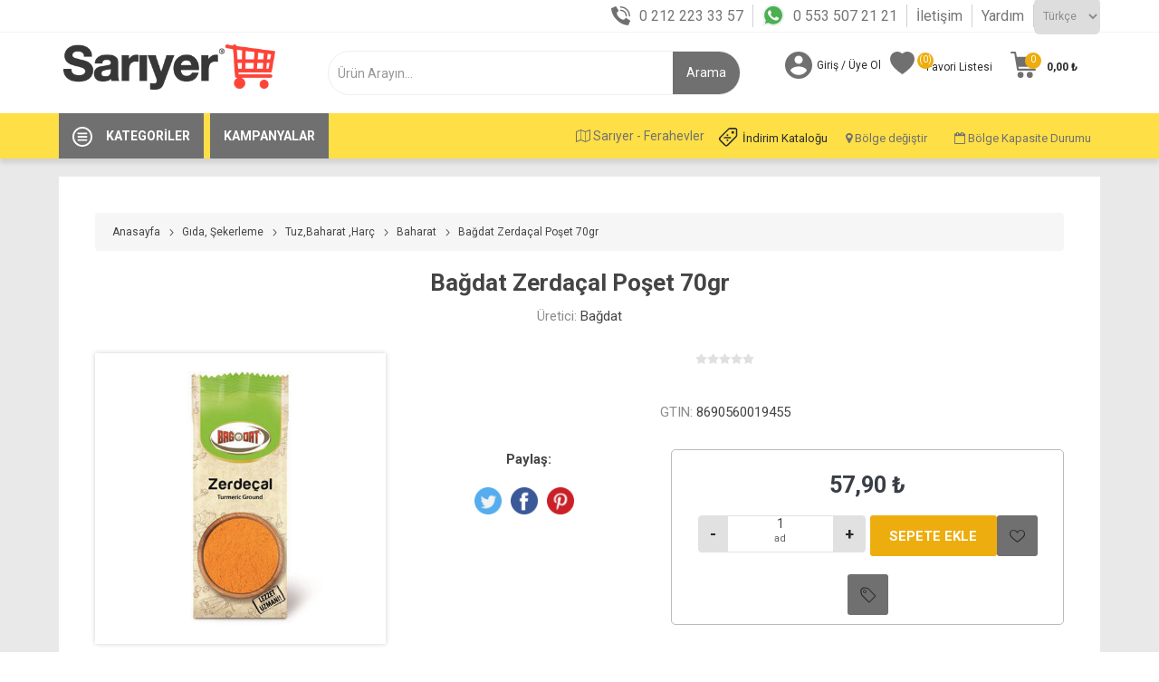

--- FILE ---
content_type: text/html; charset=utf-8
request_url: https://www.sariyermarket.com/bagdat-zerdacal-poset-70gr
body_size: 105558
content:
<!DOCTYPE html><html lang=tr class=html-product-details-page><head><script>var applicationBaseUrl="https://www.sariyermarket.com/"</script><title>Sar&#x131;yer Sanal Market - Keyifli Al&#x131;&#x15F;veri&#x15F;i Ke&#x15F;fet. Ba&#x11F;dat Zerda&#xE7;al Po&#x15F;et 70gr - Sar&#x131;yer Market</title><meta charset=UTF-8><meta name=description content="Bağdat Zerdaçal Poşet 70gr - Sarıyer Market’e Özel Fırsat İndirimler ve Kampanyalar  İle Şimdi Sadece sariyermarket.com’da."><meta name=keywords content="Bağdat Zerdaçal Poşet 70gr"><meta name=generator content=nopCommerce><meta name=viewport content="width=device-width, initial-scale=1, maximum-scale=1, user-scalable=0"><link href="https://fonts.googleapis.com/css?family=Roboto:300,400,700&amp;subset=cyrillic-ext,greek-ext&amp;display=swap" rel=stylesheet><script>(function(n,t,i){var u;(t[i]=t[i]||[]).push(function(){try{t.yaCounter90093946=new Ya.Metrika({id:90093946,clickmap:!0,trackLinks:!0,accurateTrackBounce:!0,webvisor:!0,trackHash:!0})}catch(n){}});var f=n.getElementsByTagName("script")[0],e="https://cdn.jsdelivr.net/npm/yandex-metrica-watch/watch.js",r=n.createElement("script"),o=function(){f.parentNode.insertBefore(r,f)};for(u=0;u<document.scripts.length;u++)if(document.scripts[u].src===e)return;r.type="text/javascript";r.async=!0;r.src=e;t.opera=="[object Opera]"?n.addEventListener("DOMContentLoaded",o,!1):o()})(document,window,"yandex_metrika_callbacks")</script><meta property=og:type content=product><meta property=og:title content="Bağdat Zerdaçal Poşet 70gr"><meta property=og:description content="Bağdat Zerdaçal Poşet 70gr - Sarıyer Market’e Özel Fırsat İndirimler ve Kampanyalar  İle Şimdi Sadece sariyermarket.com’da."><meta property=og:image content=https://www.sariyermarket.com/images/thumbs/0030209_bagdat-zerdacal-poset-70gr_510.jpeg><meta property=og:image:url content=https://www.sariyermarket.com/images/thumbs/0030209_bagdat-zerdacal-poset-70gr_510.jpeg><meta property=og:url content=https://www.sariyermarket.com/bagdat-zerdacal-poset-70gr><meta property=og:site_name content="Sarıyer Market"><meta property=twitter:card content=summary><meta property=twitter:site content="Sarıyer Market"><meta property=twitter:title content="Bağdat Zerdaçal Poşet 70gr"><meta property=twitter:description content="Bağdat Zerdaçal Poşet 70gr - Sarıyer Market’e Özel Fırsat İndirimler ve Kampanyalar  İle Şimdi Sadece sariyermarket.com’da."><meta property=twitter:image content=https://www.sariyermarket.com/images/thumbs/0030209_bagdat-zerdacal-poset-70gr_510.jpeg><meta property=twitter:url content=https://www.sariyermarket.com/bagdat-zerdacal-poset-70gr><style>.product-details-page .full-description{display:none}.product-details-page .ui-tabs .full-description{display:block}.product-details-page .tabhead-full-description{display:none}.product-details-page .product-specs-box{display:none}.product-details-page .ui-tabs .product-specs-box{display:block}.product-details-page .ui-tabs .product-specs-box .title{display:none}.product-details-page .product-no-reviews,.product-details-page .product-review-links{display:none}</style><script async src="https://www.googletagmanager.com/gtag/js?id=UA-29854916-2"></script><script>function gtag(){dataLayer.push(arguments)}window.dataLayer=window.dataLayer||[];gtag("js",new Date);gtag("config","UA-29854916-2")</script><link href="/Themes/Sariyer/Content/Build/css/sariyer.lib.css?vObs=4.2.4.7" rel=stylesheet><link href="/Themes/Sariyer/Content/css/styles.css?vObs=4.2.4.7" rel=stylesheet><link href="/Themes/Sariyer/Content/css/tables.css?vObs=4.2.4.7" rel=stylesheet><link href="/Themes/Sariyer/Content/css/mobile.css?vObs=4.2.4.7" rel=stylesheet><link href="/Themes/Sariyer/Content/css/480.css?vObs=4.2.4.7" rel=stylesheet><link href="/Themes/Sariyer/Content/css/768.css?vObs=4.2.4.7" rel=stylesheet><link href="/Themes/Sariyer/Content/css/1024.css?vObs=4.2.4.7" rel=stylesheet><link href="/Themes/Sariyer/Content/css/1280.css?vObs=4.2.4.7" rel=stylesheet><link href="/Themes/Sariyer/Content/css/1600.css?vObs=4.2.4.7" rel=stylesheet><link href="/Themes/Sariyer/Content/Build/css/select2.min.css?vObs=4.2.4.7" rel=stylesheet><link href="/Themes/Sariyer/Content/Build/css/sariyer.css?vObs=4.2.4.7" rel=stylesheet><link href="/Plugins/SevenSpikes.Core/Styles/slick-slider-1.6.0.css?vObs=4.2.4.7" rel=stylesheet><link href="/Plugins/SevenSpikes.Core/Styles/perfect-scrollbar.min.css?vObs=4.2.4.7" rel=stylesheet><link href="/Plugins/SevenSpikes.Nop.Plugins.CloudZoom/Themes/Sariyer/Content/cloud-zoom/CloudZoom.css?vObs=4.2.4.7" rel=stylesheet><link href="/Plugins/SevenSpikes.Nop.Plugins.CloudZoom/Styles/Carousel/slick-slider-1.6.0.css?vObs=4.2.4.7" rel=stylesheet><link href="/Plugins/SevenSpikes.Nop.Plugins.CloudZoom/Themes/Sariyer/Content/carousel/carousel.css?vObs=4.2.4.7" rel=stylesheet><link href="/lib/magnific-popup/magnific-popup.css?vObs=4.2.4.7" rel=stylesheet><link href="/Plugins/SevenSpikes.Nop.Plugins.NopQuickTabs/Themes/Sariyer/Content/QuickTabs.css?vObs=4.2.4.7" rel=stylesheet><link href="/Plugins/SevenSpikes.Nop.Plugins.JCarousel/Styles/slick.css?vObs=4.2.4.7" rel=stylesheet><link href="/Plugins/SevenSpikes.Nop.Plugins.JCarousel/Themes/Sariyer/Content/JCarousel.css?vObs=4.2.4.7" rel=stylesheet><link href="/Plugins/SevenSpikes.Nop.Plugins.InstantSearch/Themes/Sariyer/Content/InstantSearch.css?vObs=4.2.4.7" rel=stylesheet><link href="/Plugins/SevenSpikes.Nop.Plugins.ProductRibbons/Styles/Ribbons.common.css?vObs=4.2.4.7" rel=stylesheet><link href="/Plugins/SevenSpikes.Nop.Plugins.ProductRibbons/Themes/Sariyer/Content/Ribbons.css?vObs=4.2.4.7" rel=stylesheet><link href="/Themes/Sariyer/Content/css/theme.custom-1.css?v=0&amp;vObs=4.2.4.7" rel=stylesheet><link rel=apple-touch-icon sizes=72x72 href=/icons/icons_0/apple-touch-icon.png><link rel=icon type=image/png sizes=32x32 href=/icons/icons_0/favicon-32x32.png><link rel=icon type=image/png sizes=16x16 href=/icons/icons_0/favicon-16x16.png><link rel=manifest href=/icons/icons_0/site.webmanifest><link rel=mask-icon href=/icons/icons_0/safari-pinned-tab.svg color=#5bbad5><link rel="shortcut icon" href=/icons/icons_0/favicon.ico><meta name=msapplication-TileColor content=#da532c><meta name=msapplication-config content=/icons/icons_0/browserconfig.xml><meta name=theme-color content=#ffffff><script>!function(n,t,i,r,u,f,e){n.fbq||(u=n.fbq=function(){u.callMethod?u.callMethod.apply(u,arguments):u.queue.push(arguments)},n._fbq||(n._fbq=u),u.push=u,u.loaded=!0,u.version="2.0",u.queue=[],f=t.createElement(i),f.async=!0,f.src=r,e=t.getElementsByTagName(i)[0],e.parentNode.insertBefore(f,e))}(window,document,"script","https://connect.facebook.net/en_US/fbevents.js");fbq("init","147071322660206");fbq("track","PageView")</script><noscript><img height=1 width=1 style=display:none src="https://www.facebook.com/tr?id=147071322660206&amp;ev=PageView&amp;noscript=1"></noscript><script src="//dynamic.criteo.com/js/ld/ld.js?a=68411" async></script><body class=product-details-page-body><div class=ajax-loading-block-window style=display:none></div><div id=dialog-notifications-success title=Bildirim style=display:none></div><div id=dialog-notifications-error title=Hata style=display:none></div><div id=dialog-notifications-warning title=Uyarı style=display:none></div><div id=bar-notification class=bar-notification-container data-close=Kapat></div><!--[if lte IE 8]><div style=clear:both;height:59px;text-align:center;position:relative><a href=http://www.microsoft.com/windows/internet-explorer/default.aspx target=_blank> <img src=/Themes/Sariyer/Content/img/ie_warning.jpg height=42 width=820 alt="You are using an outdated browser. For a faster, safer browsing experience, upgrade for free today."> </a></div><![endif]--><div class=master-wrapper-page><div class=mobile_header_fixed><div class=ios><div class=app_download><img src=https://www.sariyermarket.com/images/thumbs/0000305_sariyer_logo.png> <a href="https://apps.apple.com/tr/app/sariyer-sanal-market/id1008094533?l=tr" class=app_down>Uygulamayı İndir</a> <a href=javascript: class=app_download_close>X</a></div></div><div class=gplay><div class=app_download><img src=https://www.sariyermarket.com/images/thumbs/0000305_sariyer_logo.png> <a href="https://play.google.com/store/apps/details?id=com.obase.etailer.mobile" class=app_down>Uygulamayı İndir</a> <a href=javascript: class=app_download_close>X</a></div></div><div class=responsive-nav-wrapper-parent><div class=responsive-nav-wrapper><div class=menu-title><span>Menü</span></div><div class=search-wrap><span>Arama</span></div><div class=mobile-logo><a href="/" class=logo> <img alt="Sarıyer Market" title="Sarıyer Market" src=https://www.sariyermarket.com/images/thumbs/0000305_sariyer_logo.png></a></div><div class=shopping-cart-link></div><div class=personal-button id=header-links-opener><span>Kişisel menü</span></div></div></div></div><div class=header_top><div class=container><div class="language-selector desktop"><div class=header_call><ul><li><i class=icon_phone></i><a href=tel:+902122233357>0 212 223 33 57</a><li><i class=icon_wp></i><a href="https://api.whatsapp.com/send/?phone=%2B905535072121&amp;text&amp;app_absent=0" target=_blank> 0 553 507 21 21</a><li><a href=https://www.sariyermarket.com/contactus-2>İletişim</a><li><a href=https://www.sariyermarket.com/yardim>Yardım</a></ul></div><div class=select-wrap><select id=customerlanguage name=customerlanguage onchange=setLocation(this.value) aria-label="Dil seçici"><option selected value="https://www.sariyermarket.com/changelanguage/2?returnUrl=%2Fbagdat-zerdacal-poset-70gr">T&#xFC;rk&#xE7;e<option value="https://www.sariyermarket.com/changelanguage/1?returnUrl=%2Fbagdat-zerdacal-poset-70gr">English</select></div></div><div class="language-selector mobile mobile-selector"><div class=language_selector_links><div class=header_call><ul><li><i class=icon_phone></i><a href=tel:+902122233357>0 212 223 33 57</a><li><i class=icon_wp></i><a href="https://api.whatsapp.com/send/?phone=%2B905535072121&amp;text&amp;app_absent=0" target=_blank> 0 553 507 21 21</a><li><div class="mobile_lang_click current-language-selector selector-title">T&#xFC;rk&#xE7;e</div></ul></div></div><div class="mobile_lang_open language-selector-options mobile-collapse"><div class=selector-options-item><input type=radio name=language-selector id=language-0 value="https://www.sariyermarket.com/changelanguage/2?returnUrl=%2Fbagdat-zerdacal-poset-70gr" onclick=setLocation(this.value) checked> <label for=language-0>T&#xFC;rk&#xE7;e</label></div><div class=selector-options-item><input type=radio name=language-selector id=language-1 value="https://www.sariyermarket.com/changelanguage/1?returnUrl=%2Fbagdat-zerdacal-poset-70gr" onclick=setLocation(this.value)> <label for=language-1>English</label></div></div></div></div></div><div class=header><div class=header-upper><div class=header-selectors-wrapper style=display:none><div class="language-selector desktop"><div class=header_call><ul><li><i class=icon_phone></i><a href=tel:+902122233357>0 212 223 33 57</a><li><i class=icon_wp></i><a href="https://api.whatsapp.com/send/?phone=%2B905535072121&amp;text&amp;app_absent=0" target=_blank> 0 553 507 21 21</a><li><a href=https://www.sariyermarket.com/contactus-2>İletişim</a><li><a href=https://www.sariyermarket.com/yardim>Yardım</a></ul></div><div class=select-wrap><select id=customerlanguage name=customerlanguage onchange=setLocation(this.value) aria-label="Dil seçici"><option selected value="https://www.sariyermarket.com/changelanguage/2?returnUrl=%2Fbagdat-zerdacal-poset-70gr">T&#xFC;rk&#xE7;e<option value="https://www.sariyermarket.com/changelanguage/1?returnUrl=%2Fbagdat-zerdacal-poset-70gr">English</select></div></div><div class="language-selector mobile mobile-selector"><div class=language_selector_links><div class=header_call><ul><li><i class=icon_phone></i><a href=tel:+902122233357>0 212 223 33 57</a><li><i class=icon_wp></i><a href="https://api.whatsapp.com/send/?phone=%2B905535072121&amp;text&amp;app_absent=0" target=_blank> 0 553 507 21 21</a><li><div class="mobile_lang_click current-language-selector selector-title">T&#xFC;rk&#xE7;e</div></ul></div></div><div class="mobile_lang_open language-selector-options mobile-collapse"><div class=selector-options-item><input type=radio name=language-selector id=language-0 value="https://www.sariyermarket.com/changelanguage/2?returnUrl=%2Fbagdat-zerdacal-poset-70gr" onclick=setLocation(this.value) checked> <label for=language-0>T&#xFC;rk&#xE7;e</label></div><div class=selector-options-item><input type=radio name=language-selector id=language-1 value="https://www.sariyermarket.com/changelanguage/1?returnUrl=%2Fbagdat-zerdacal-poset-70gr" onclick=setLocation(this.value)> <label for=language-1>English</label></div></div></div></div></div><div class=header-lower><div class=container><div class=header_wrapper><div class=header-logo><a href="/" class=logo> <img alt="Sarıyer Market" title="Sarıyer Market" src=https://www.sariyermarket.com/images/thumbs/0000305_sariyer_logo.png></a></div><div class="search-box store-search-box"><div class=close-side-menu><span class=close-side-menu-text>Ürün Arayın...</span> <span class=close-side-menu-btn>Kapat</span></div><form method=get id=small-search-box-form action=/search><input type=text class=search-box-text id=small-searchterms autocomplete=off name=q placeholder="Ürün Arayın..." aria-label="Mağaza Ara" style=width:auto><div class=search_flex><input type=hidden class=instantSearchResourceElement data-highlightfirstfoundelement=false data-minkeywordlength=2 data-defaultproductsortoption=0 data-instantsearchurl=/instantSearchFor data-searchpageurl=/search data-searchinproductdescriptions=true data-numberofvisibleproducts=5> <input type=submit class=head_search_val value=Arama></div></form></div><div class=header-links-wrapper><div class=header-links><ul><li><a href=/customer/info class="ico-account opener" data-loginurl=/login>Giriş / Üye Ol</a><div class="profile-menu-box login-form-in-header"><div class=close-side-menu><span class=close-side-menu-text>Hesabım</span> <span class=close-side-menu-btn>Kapat</span></div><div class=header-form-holder><a href=/register class=ico-register>Kayıt</a> <a href=/login class=ico-login>Giriş</a></div></div><li><a href=/wishlist class=ico-wishlist> <span class=wishlist-label>Favori Listesi</span> <span class=wishlist-qty>(0)</span> </a></ul><div class=mobile-flyout-wrapper><div class=close-side-menu><span class=close-side-menu-text>Sepetim</span> <span class=close-side-menu-btn>Kapat</span></div><div id=divFlyoutShoppingCartContailer></div></div><div><div class="language-selector mobile mobile-selector"><div class=mobile_bolge_degistir><span class="btn btn-sm w_50"> <i class="fa fa-map-o"></i> Sar&#x131;yer - Ferahevler</span> <button type=button class="btn btn-sm w_50" data-toggle=modal data-target=#regionChangeModal> <i class="fa fa-map-marker"></i> Bölge değiştir </button> <a href=https://www.sariyermarket.com/images/uploaded/katalog/indirim.pdf target=_blank class="btn btn-sm w_50 heraldopportunity_a"><i class=heraldopportunity_icon></i>İndirim Kataloğu</a> <button type=button class="btn btn-sm w_50" data-toggle=modal data-target=#regionChangeModall> <i class="fa fa-calendar-o"></i> Bölge Kapasite Durumu </button><div class=clearfix></div></div></div></div></div></div></div></div></div><div class=header-menu-parent><div class=container><div class="header-menu categories-in-side-panel"><div class=row><div class=category><div class=category-navigation-list-wrapper><a href=javascript:><span class=category-navigation-title>Kategoriler</span></a><ul class="category-navigation-list sticky-flyout" style=width:19.5rem></ul></div></div><div class=campaing><a href=/catalog/OBSliderCampaigns><span class=campaings-navigation-title>Kampanyalar</span></a></div><div class=zone-info><div style=float:right><div id=div_delivery_zone_selector></div></div></div></div><div class=close-menu><span class=close-menu-text>Menü</span> <span class=close-menu-btn>Kapat</span></div><input type=hidden value=false id=isRtlEnabled><ul class=top-menu><li class=all-categories><span class=open_all_categories>Kategoriler</span><div class=plus-button></div><div class=sublist-wrap><ul class=sublist><li class=back-button><span>Geri</span><li class=root-category-items><a href=/kampanyalar-> <img src=https://www.sariyermarket.com/images/thumbs/0037659_price.png> Kampanyalar </a><li class=root-category-items><a href=/sar%C4%B1yer-gurme-%C3%BCr%C3%BCnleri> <img src=https://www.sariyermarket.com/images/thumbs/0024558_sarkuteri-sut.png> Sar&#x131;yer Gurme &#xDC;r&#xFC;nleri </a><li class=root-category-items><a class=with-subcategories href=/meyve-ve-sebze> <img src=https://www.sariyermarket.com/images/thumbs/0024508_meyvesebze.png> Meyve ve Sebze </a><div class=plus-button></div><div class=sublist-wrap><ul class=sublist><li class=back-button><span>Geri</span><li><a href=/sebze> <img src=https://www.sariyermarket.com/images/thumbs/0028175_sebze.png> Sebze </a><li><a href=/meyve> <img src=https://www.sariyermarket.com/images/thumbs/0028174_meyve.png> Meyve </a></ul></div><li class=root-category-items><a class=with-subcategories href=/et-tavuk-bal%C4%B1k> <img src=https://www.sariyermarket.com/images/thumbs/0024510_ettavukbalik.png> Et, Tavuk, Bal&#x131;k </a><div class=plus-button></div><div class=sublist-wrap><ul class=sublist><li class=back-button><span>Geri</span><li><a class=with-subcategories href=/kirmizi-et> <img src=https://www.sariyermarket.com/images/thumbs/0028168_et.png> K&#x131;rm&#x131;z&#x131; Et </a><div class=plus-button></div><div class=sublist-wrap><ul class=sublist><li class=back-button><span>Geri</span><li><a href=/kuzu-eti-2> <img src=https://www.sariyermarket.com/images/default-image.png> Kuzu Eti </a><li><a href=/dana-eti-2> <img src="https://www.sariyermarket.com/images/thumbs/0031808_steak (1) (1).png"> Dana Eti </a></ul></div><li><a href=/beyaz-et> <img src=https://www.sariyermarket.com/images/thumbs/0028166_beyaz-et.png> Beyaz Et </a><li><a href=/bal%C4%B1k-deniz-%C3%BCr%C3%BCnleri> <img src=https://www.sariyermarket.com/images/thumbs/0028632_balık.png> Bal&#x131;k, Deniz &#xDC;r&#xFC;nleri </a></ul></div><li class=root-category-items><a class=with-subcategories href=/%C5%9Farkuteri-sut-kahvalt%C4%B1l%C4%B1k> <img src=https://www.sariyermarket.com/images/thumbs/0024511_sarkuteri-sut.png> &#x15E;ark&#xFC;teri, S&#xFC;t, Kahvalt&#x131;l&#x131;k </a><div class=plus-button></div><div class=sublist-wrap><ul class=sublist><li class=back-button><span>Geri</span><li><a class=with-subcategories href=/peynirler> <img src=https://www.sariyermarket.com/images/thumbs/0025312_peynir.png> Peynirler </a><div class=plus-button></div><div class=sublist-wrap><ul class=sublist><li class=back-button><span>Geri</span><li><a href=/beyaz-peynirler> <img src=https://www.sariyermarket.com/images/thumbs/0028169_peynir.png> Beyaz Peynirler </a><li><a href=/ka%C5%9Far-peynirler> <img src=https://www.sariyermarket.com/images/thumbs/0028170_kasar-peynir.png> Ka&#x15F;ar Peynirler </a><li><a href=/krem-peynirler> <img src=https://www.sariyermarket.com/images/default-image.png> Krem Peynirler </a><li><a href=/ithal-ve-y%C3%B6resel-peynirler> <img src=https://www.sariyermarket.com/images/default-image.png> &#x130;thal ve Y&#xF6;resel Peynirler </a></ul></div><li><a class=with-subcategories href=/zeytinler> <img src=https://www.sariyermarket.com/images/thumbs/0028173_zeytin.png> Zeytinler </a><div class=plus-button></div><div class=sublist-wrap><ul class=sublist><li class=back-button><span>Geri</span><li><a href=/zeytin> <img src=https://www.sariyermarket.com/images/thumbs/0028172_zeytin.png> Zeytin </a><li><a href=/zeytin-ezmeleri> <img src=https://www.sariyermarket.com/images/default-image.png> Zeytin Ezmeleri </a></ul></div><li><a href=/sucuklar> <img src=https://www.sariyermarket.com/images/thumbs/0028820_sucuk.png> Sucuklar </a><li><a href=/sosis-ve-salamlar> <img src=https://www.sariyermarket.com/images/thumbs/0028821_sosis.png> Sosis ve Salamlar </a><li><a class=with-subcategories href=/kavurma-past%C4%B1rma-ve-f%C3%BCme-etler> <img src=https://www.sariyermarket.com/images/thumbs/0028824_fume-et.png> Kavurma, Past&#x131;rma ve F&#xFC;me Etler </a><div class=plus-button></div><div class=sublist-wrap><ul class=sublist><li class=back-button><span>Geri</span><li><a href=/kavurma> <img src=https://www.sariyermarket.com/images/default-image.png> Kavurma </a><li><a href=/past%C4%B1rma> <img src="https://www.sariyermarket.com/images/thumbs/0031809_bacon (1).png"> Past&#x131;rma </a><li><a href=/f%C3%BCme-etler> <img src=https://www.sariyermarket.com/images/default-image.png> F&#xFC;me Etler </a></ul></div><li><a class=with-subcategories href=/sutler> <img src=https://www.sariyermarket.com/images/thumbs/0028815_süt.png> S&#xFC;tler </a><div class=plus-button></div><div class=sublist-wrap><ul class=sublist><li class=back-button><span>Geri</span><li><a href=/sade-sutler> <img src=https://www.sariyermarket.com/images/thumbs/0031806_süt.png> Sade S&#xFC;tler </a><li><a href=/aromal%C4%B1-sutler> <img src=https://www.sariyermarket.com/images/default-image.png> Aromal&#x131; S&#xFC;tler </a></ul></div><li><a class=with-subcategories href=/kahvalt%C4%B1l%C4%B1k> <img src=https://www.sariyermarket.com/images/thumbs/0028825_kahvalti.png> Kahvalt&#x131;l&#x131;k </a><div class=plus-button></div><div class=sublist-wrap><ul class=sublist><li class=back-button><span>Geri</span><li><a href=/bal> <img src=https://www.sariyermarket.com/images/default-image.png> Bal </a><li><a href=/recel-ve-marmelatlar> <img src=https://www.sariyermarket.com/images/default-image.png> Re&#xE7;el ve Marmelatlar </a><li><a href=/tahin-pekmez-ve-helva> <img src=https://www.sariyermarket.com/images/default-image.png> Tahin, Pekmez ve Helva </a><li><a href=/f%C4%B1nd%C4%B1k-f%C4%B1st%C4%B1k-kremalar-ve-ezmeler> <img src=https://www.sariyermarket.com/images/default-image.png> F&#x131;nd&#x131;k, F&#x131;st&#x131;k Kremalar ve Ezmeler </a><li><a href=/kahvalt%C4%B1l%C4%B1k-gevrek-ve-musliler> <img src=https://www.sariyermarket.com/images/default-image.png> Kahvalt&#x131;l&#x131;k Gevrek ve Musliler </a></ul></div><li><a class=with-subcategories href=/yo%C4%9Furtlar> <img src=https://www.sariyermarket.com/images/default-image.png> Yo&#x11F;urtlar </a><div class=plus-button></div><div class=sublist-wrap><ul class=sublist><li class=back-button><span>Geri</span><li><a href=/sade-yo%C4%9Furtlar> <img src=https://www.sariyermarket.com/images/default-image.png> Sade Yo&#x11F;urtlar </a><li><a href=/meyveli-yo%C4%9Furtlar> <img src=https://www.sariyermarket.com/images/default-image.png> Meyveli Yo&#x11F;urtlar </a></ul></div><li><a href=/yumurtalar> <img src=https://www.sariyermarket.com/images/thumbs/0028816_yumurta.png> Yumurtalar </a><li><a href=/margarin-> <img src=https://www.sariyermarket.com/images/thumbs/0028826_katı-yag.png> Margarin </a><li><a href=/tereya%C4%9F-kaymak> <img src=https://www.sariyermarket.com/images/thumbs/0028827_tereyag.png> Tereya&#x11F;,Kaymak </a><li><a href=/mezeler> <img src=https://www.sariyermarket.com/images/default-image.png> Mezeler </a><li><a href=/hazir-tatl%C4%B1lar> <img src=https://www.sariyermarket.com/images/default-image.png> Haz&#x131;r Tatl&#x131;lar </a></ul></div><li class=root-category-items><a class=with-subcategories href=/%C4%B0%C3%A7ecekler> <img src=https://www.sariyermarket.com/images/thumbs/0024502_İçecekler_1.png> &#x130;&#xE7;ecek </a><div class=plus-button></div><div class=sublist-wrap><ul class=sublist><li class=back-button><span>Geri</span><li><a class=with-subcategories href=/su-ve-maden-suyu> <img src=https://www.sariyermarket.com/images/thumbs/0028828_su.png> Su ve Maden Suyu </a><div class=plus-button></div><div class=sublist-wrap><ul class=sublist><li class=back-button><span>Geri</span><li><a href=/su> <img src=https://www.sariyermarket.com/images/default-image.png> Su </a><li><a href=/maden-suyu-> <img src=https://www.sariyermarket.com/images/default-image.png> Maden Suyu </a></ul></div><li><a class=with-subcategories href=/gazs%C4%B1z-icecekler> <img src=https://www.sariyermarket.com/images/thumbs/0028861_meyvesuyu.png> Gazs&#x131;z &#x130;&#xE7;ecekler </a><div class=plus-button></div><div class=sublist-wrap><ul class=sublist><li class=back-button><span>Geri</span><li><a href=/taze-sikma-meyve-suyu> <img src=https://www.sariyermarket.com/images/default-image.png> Taze S&#x131;kma Meyve Suyu </a><li><a href=/meyve-suyu> <img src=https://www.sariyermarket.com/images/default-image.png> Meyve Suyu </a><li><a href=/salgam> <img src=https://www.sariyermarket.com/images/default-image.png> &#x15E;algam </a><li><a href=/ayran-ve-kefir-2> <img src=https://www.sariyermarket.com/images/default-image.png> Ayran ve Kefir </a><li><a href=/boza> <img src=https://www.sariyermarket.com/images/default-image.png> Boza </a></ul></div><li><a class=with-subcategories href=/gazl%C4%B1-icecekler> <img src=https://www.sariyermarket.com/images/thumbs/0028859_gazlı-icecek.png> Gazl&#x131; &#x130;&#xE7;ecekler </a><div class=plus-button></div><div class=sublist-wrap><ul class=sublist><li class=back-button><span>Geri</span><li><a href=/kola> <img src=https://www.sariyermarket.com/images/default-image.png> Kola </a><li><a href=/gazoz> <img src=https://www.sariyermarket.com/images/default-image.png> Gazoz </a><li><a href=/enerji-icecekleri-2> <img src=https://www.sariyermarket.com/images/default-image.png> Enerji &#x130;&#xE7;ecekleri </a><li><a href=/diger-gazli-icecekler> <img src=https://www.sariyermarket.com/images/default-image.png> Di&#x11F;er Gazl&#x131; &#x130;&#xE7;ecekler </a></ul></div><li><a class=with-subcategories href=/cay> <img src=https://www.sariyermarket.com/images/thumbs/0028863_cay.png> &#xC7;ay </a><div class=plus-button></div><div class=sublist-wrap><ul class=sublist><li class=back-button><span>Geri</span><li><a href=/dokme-cay> <img src=https://www.sariyermarket.com/images/default-image.png> D&#xF6;kme &#xC7;ay </a><li><a href=/demlik-poset-cay> <img src=https://www.sariyermarket.com/images/default-image.png> Demlik Po&#x15F;et &#xC7;ay </a><li><a href=/bardak-poset-cay> <img src=https://www.sariyermarket.com/images/default-image.png> Bardak Po&#x15F;et &#xC7;ay </a><li><a href=/bitki-ve-meyve-caylari> <img src=https://www.sariyermarket.com/images/default-image.png> Bitki ve Meyve &#xC7;aylar&#x131; </a><li><a href=/soguk-cay> <img src=https://www.sariyermarket.com/images/default-image.png> So&#x11F;uk &#xC7;ay </a></ul></div><li><a class=with-subcategories href=/kahve> <img src=https://www.sariyermarket.com/images/thumbs/0028864_kahve.png> Kahve </a><div class=plus-button></div><div class=sublist-wrap><ul class=sublist><li class=back-button><span>Geri</span><li><a href=/turk-kahvesi> <img src=https://www.sariyermarket.com/images/default-image.png> T&#xFC;rk Kahvesi </a><li><a href=/filtre-kahve> <img src=https://www.sariyermarket.com/images/default-image.png> Filtre Kahve </a><li><a href=/kapsul-kahve> <img src=https://www.sariyermarket.com/images/default-image.png> Kaps&#xFC;l Kahve </a><li><a href=/hazir-kahve> <img src=https://www.sariyermarket.com/images/default-image.png> Haz&#x131;r Kahve </a><li><a href=/soguk-kahve> <img src=https://www.sariyermarket.com/images/default-image.png> So&#x11F;uk Kahve </a><li><a href=/sicak-cikolata-ve-salep> <img src=https://www.sariyermarket.com/images/default-image.png> S&#x131;cak &#xC7;ikolata ve Salep </a><li><a href=/sut-tozu-ve-kahve-kremasi> <img src=https://www.sariyermarket.com/images/default-image.png> S&#xFC;t Tozu ve Kahve Kremas&#x131; </a></ul></div></ul></div><li class=root-category-items><a class=with-subcategories href=/g%C4%B1da-%C5%9Fekerleme> <img src=https://www.sariyermarket.com/images/thumbs/0024512_gida-sekerleme.png> G&#x131;da, &#x15E;ekerleme </a><div class=plus-button></div><div class=sublist-wrap><ul class=sublist><li class=back-button><span>Geri</span><li><a href=/makarna> <img src=https://www.sariyermarket.com/images/thumbs/0028865_makarna.png> Makarna </a><li><a href=/bakliyat> <img src=https://www.sariyermarket.com/images/thumbs/0028866_bakliyat.png> Bakliyat </a><li><a class=with-subcategories href=/s%C4%B1v%C4%B1-ya%C4%9Flar> <img src=https://www.sariyermarket.com/images/thumbs/0028867_yag.png> S&#x131;v&#x131; Ya&#x11F;lar </a><div class=plus-button></div><div class=sublist-wrap><ul class=sublist><li class=back-button><span>Geri</span><li><a href=/aycicek-ya%C4%9F%C4%B1> <img src=https://www.sariyermarket.com/images/default-image.png> Ay&#xE7;i&#xE7;ek Ya&#x11F;&#x131; </a><li><a href=/zeytinya%C4%9F%C4%B1> <img src=https://www.sariyermarket.com/images/default-image.png> Zeytinya&#x11F;&#x131; </a><li><a href=/m%C4%B1s%C4%B1rozu-> <img src=https://www.sariyermarket.com/images/default-image.png> M&#x131;s&#x131;r&#xF6;z&#xFC; </a><li><a href=/di%C4%9Fer-ya%C4%9Flar> <img src=https://www.sariyermarket.com/images/default-image.png> Di&#x11F;er Ya&#x11F;lar </a></ul></div><li><a class=with-subcategories href=/tuz-baharat-harc> <img src=https://www.sariyermarket.com/images/thumbs/0028868_baharat.png> Tuz,Baharat ,Har&#xE7; </a><div class=plus-button></div><div class=sublist-wrap><ul class=sublist><li class=back-button><span>Geri</span><li><a href=/baharat-> <img src=https://www.sariyermarket.com/images/default-image.png> Baharat </a><li><a href=/tuz> <img src=https://www.sariyermarket.com/images/default-image.png> Tuz </a><li><a href=/harclar> <img src=https://www.sariyermarket.com/images/default-image.png> Har&#xE7;lar </a></ul></div><li><a class=with-subcategories href=/corba-ve-bulyonlar> <img src=https://www.sariyermarket.com/images/thumbs/0028869_corba.png> &#xC7;orba ve Bulyonlar </a><div class=plus-button></div><div class=sublist-wrap><ul class=sublist><li class=back-button><span>Geri</span><li><a href=/%C3%A7orba> <img src=https://www.sariyermarket.com/images/default-image.png> &#xC7;orba </a><li><a href=/bulyon> <img src=https://www.sariyermarket.com/images/default-image.png> Bulyon </a></ul></div><li><a class=with-subcategories href=/atistirmalik> <img src=https://www.sariyermarket.com/images/default-image.png> At&#x131;&#x15F;t&#x131;rmal&#x131;k </a><div class=plus-button></div><div class=sublist-wrap><ul class=sublist><li class=back-button><span>Geri</span><li><a href=/cipsler-> <img src=https://www.sariyermarket.com/images/default-image.png> Cipsler </a><li><a href=/cikolata> <img src=https://www.sariyermarket.com/images/default-image.png> &#xC7;ikolata </a><li><a href=/gofret-ve-cikolata-kaplilar> <img src=https://www.sariyermarket.com/images/default-image.png> Gofret ve &#xC7;ikolata Kapl&#x131;lar </a><li><a href=/biskuviler-kekler-kurabiyeler-ve-krakerler> <img src=https://www.sariyermarket.com/images/default-image.png> Bisk&#xFC;viler,Kekler, Kurabiyeler ve Krakerler </a><li><a href=/barlar-> <img src=https://www.sariyermarket.com/images/default-image.png> Barlar </a><li><a href=/sakiz-sekerlemeler> <img src=https://www.sariyermarket.com/images/default-image.png> Sak&#x131;z,&#x15E;ekerlemeler </a></ul></div><li><a href=/kuruyemis-ve-kuru-meyveler> <img src=https://www.sariyermarket.com/images/default-image.png> Kuruyemi&#x15F; ve Kuru Meyveler </a><li><a href=/hazir-yemek> <img src=https://www.sariyermarket.com/images/default-image.png> Haz&#x131;r Yemek </a><li><a class=with-subcategories href=/konserve> <img src=https://www.sariyermarket.com/images/default-image.png> Konserve </a><div class=plus-button></div><div class=sublist-wrap><ul class=sublist><li class=back-button><span>Geri</span><li><a href=/salca-> <img src=https://www.sariyermarket.com/images/default-image.png> Sal&#xE7;a </a><li><a href=/tursu> <img src=https://www.sariyermarket.com/images/default-image.png> Tur&#x15F;u </a><li><a href=/misir-konservesi> <img src=https://www.sariyermarket.com/images/default-image.png> M&#x131;s&#x131;r Konservesi </a><li><a href=/sebze-meyve-konservesi> <img src=https://www.sariyermarket.com/images/default-image.png> Sebze,Meyve Konservesi </a><li><a href=/ton-baligi> <img src=https://www.sariyermarket.com/images/default-image.png> Ton Bal&#x131;&#x11F;&#x131; </a><li><a href=/deniz-urunleri-konservesi> <img src=https://www.sariyermarket.com/images/default-image.png> Deniz &#xDC;r&#xFC;nleri Konservesi </a></ul></div><li><a class=with-subcategories href=/sos-> <img src=https://www.sariyermarket.com/images/default-image.png> Sos </a><div class=plus-button></div><div class=sublist-wrap><ul class=sublist><li class=back-button><span>Geri</span><li><a href=/ketcap--2> <img src=https://www.sariyermarket.com/images/default-image.png> Ket&#xE7;ap </a><li><a href=/mayonez--2> <img src=https://www.sariyermarket.com/images/default-image.png> Mayonez </a><li><a href=/hardal--2> <img src=https://www.sariyermarket.com/images/default-image.png> Hardal </a><li><a href=/makarna-sosu> <img src=https://www.sariyermarket.com/images/default-image.png> Makarna Sosu </a><li><a href=/sirke> <img src=https://www.sariyermarket.com/images/default-image.png> Sirke </a><li><a href=/salata-sosu> <img src=https://www.sariyermarket.com/images/default-image.png> Salata Sosu </a><li><a href=/diger-soslar> <img src=https://www.sariyermarket.com/images/default-image.png> Di&#x11F;er Soslar </a></ul></div><li><a class=with-subcategories href=/un> <img src=https://www.sariyermarket.com/images/default-image.png> Un </a><div class=plus-button></div><div class=sublist-wrap><ul class=sublist><li class=back-button><span>Geri</span><li><a href=/sade-un> <img src=https://www.sariyermarket.com/images/default-image.png> Sade Un </a><li><a href=/misir-unu> <img src=https://www.sariyermarket.com/images/default-image.png> M&#x131;s&#x131;r Unu </a><li><a href=/galeta-un> <img src=https://www.sariyermarket.com/images/default-image.png> Galeta Un </a><li><a href=/un-karisimlari> <img src=https://www.sariyermarket.com/images/default-image.png> Un Kar&#x131;&#x15F;&#x131;mlar&#x131; </a></ul></div><li><a class=with-subcategories href=/seker> <img src=https://www.sariyermarket.com/images/default-image.png> &#x15E;eker </a><div class=plus-button></div><div class=sublist-wrap><ul class=sublist><li class=back-button><span>Geri</span><li><a href=/toz-seker-> <img src=https://www.sariyermarket.com/images/default-image.png> Toz &#x15E;eker </a><li><a href=/kesme-seker> <img src=https://www.sariyermarket.com/images/default-image.png> Kesme &#x15E;eker </a><li><a href=/pudra-sekeri> <img src=https://www.sariyermarket.com/images/default-image.png> Pudra &#x15E;eker </a><li><a href=/sekersiz-tatlandirici> <img src=https://www.sariyermarket.com/images/default-image.png> &#x15E;ekersiz Tatland&#x131;r&#x131;c&#x131; </a><li><a href=/diger-sekerler> <img src=https://www.sariyermarket.com/images/default-image.png> Di&#x11F;er &#x15E;ekerler </a></ul></div><li><a class=with-subcategories href=/dondurulmus-gida> <img src=https://www.sariyermarket.com/images/default-image.png> Dondurulmu&#x15F; G&#x131;da </a><div class=plus-button></div><div class=sublist-wrap><ul class=sublist><li class=back-button><span>Geri</span><li><a href=/dondurma-> <img src=https://www.sariyermarket.com/images/default-image.png> Dondurma </a><li><a href=/dondurulmus-et-urunleri> <img src=https://www.sariyermarket.com/images/default-image.png> Dondurulmu&#x15F; Et &#xDC;r&#xFC;nleri </a><li><a href=/dondurulmus-hamur-isleri> <img src=https://www.sariyermarket.com/images/default-image.png> Dondurulmu&#x15F; Hamur &#x130;&#x15F;leri </a><li><a href=/dondurulmus-meyve-ve-sebze> <img src=https://www.sariyermarket.com/images/default-image.png> Dondurulmu&#x15F; Meyve ve Sebze </a><li><a href=/dondurulmus-diger-urunler> <img src=https://www.sariyermarket.com/images/default-image.png> Dondurulmu&#x15F; Di&#x11F;er &#xDC;r&#xFC;nler </a></ul></div><li><a class=with-subcategories href=/unlu-mamul-tatli> <img src=https://www.sariyermarket.com/images/default-image.png> Unlu Mam&#xFC;l, Tatl&#x131;&#xA0; </a><div class=plus-button></div><div class=sublist-wrap><ul class=sublist><li class=back-button><span>Geri</span><li><a href=/galeta-grissini-gevrek> <img src=https://www.sariyermarket.com/images/default-image.png> Galeta, Grissini, Gevrek </a><li><a href=/kurabiyeler> <img src=https://www.sariyermarket.com/images/default-image.png> Kurabiyeler </a><li><a href=/yufka-hazir-manti> <img src=https://www.sariyermarket.com/images/default-image.png> Yufka, Haz&#x131;r Mant&#x131; </a><li><a href=/tatlilar> <img src=https://www.sariyermarket.com/images/default-image.png> Tatl&#x131;lar </a></ul></div><li><a class=with-subcategories href=/saglikli-yasam-urunleri> <img src=https://www.sariyermarket.com/images/default-image.png> Sa&#x11F;l&#x131;kl&#x131; Ya&#x15F;am &#xDC;r&#xFC;nleri </a><div class=plus-button></div><div class=sublist-wrap><ul class=sublist><li class=back-button><span>Geri</span><li><a href=/sekersiz-tatlandiricili-urunler> <img src=https://www.sariyermarket.com/images/default-image.png> &#x15E;ekersiz Tatland&#x131;r&#x131;c&#x131;l&#x131; &#xDC;r&#xFC;nler </a><li><a href=/glutensiz-%C3%BCr%C3%BCnler> <img src=https://www.sariyermarket.com/images/default-image.png> Glutensiz &#xDC;r&#xFC;nler </a><li><a href=/diyet-urunler-> <img src=https://www.sariyermarket.com/images/default-image.png> Diyet &#xDC;r&#xFC;nler </a><li><a href=/besin-destek-> <img src=https://www.sariyermarket.com/images/default-image.png> Besin Destek </a></ul></div><li><a class=with-subcategories href=/pasta-malzemeler> <img src=https://www.sariyermarket.com/images/default-image.png> Pasta Malzemeler </a><div class=plus-button></div><div class=sublist-wrap><ul class=sublist><li class=back-button><span>Geri</span><li><a href=/irmik> <img src=https://www.sariyermarket.com/images/default-image.png> &#x130;rmik </a><li><a href=/pirinc-unu> <img src=https://www.sariyermarket.com/images/default-image.png> Pirin&#xE7; Unu </a><li><a href=/kabartma-tozu-vanilya> <img src=https://www.sariyermarket.com/images/default-image.png> Kabartma Tozu, Vanilya </a><li><a href=/kek-ve-pasta-un-karisimlari> <img src=https://www.sariyermarket.com/images/default-image.png> Kek ve Pasta Un Kar&#x131;&#x15F;&#x131;mlar&#x131; </a><li><a href=/krem-santi-ve-krema-ve-soslar> <img src=https://www.sariyermarket.com/images/default-image.png> Krem &#x15E;anti ve Krema ve Soslar </a><li><a href=/nisasta> <img src=https://www.sariyermarket.com/images/default-image.png> Ni&#x15F;asta </a><li><a href=/kakao> <img src=https://www.sariyermarket.com/images/default-image.png> Kakao </a><li><a href=/pasta-yardimcilari> <img src=https://www.sariyermarket.com/images/default-image.png> Pasta Yard&#x131;mc&#x131;lar&#x131; </a><li><a href=/pasta-alti-kekler> <img src=https://www.sariyermarket.com/images/default-image.png> Pasta Alt&#x131; Kekler </a><li><a href=/maya> <img src=https://www.sariyermarket.com/images/default-image.png> Maya </a></ul></div></ul></div><li class=root-category-items><a class=with-subcategories href=/pastane-> <img src=https://www.sariyermarket.com/images/thumbs/0025414_pastane.png> F&#x131;r&#x131;n, Pastane </a><div class=plus-button></div><div class=sublist-wrap><ul class=sublist><li class=back-button><span>Geri</span><li><a href=/ekmek-> Ekmek </a><li><a href=/yufka--eriste--manti> Yufka, Eri&#x15F;te, Mant&#x131; </a><li><a href=/galeta--grissini--gevrek> Galeta, Grissini, Gevrek </a><li><a href=/pastane-urunleri-> <img src=https://www.sariyermarket.com/images/thumbs/0025415_pastane.png> F&#x131;r&#x131;n, Pastane &#xDC;r&#xFC;nleri </a></ul></div><li class=root-category-items><a class=with-subcategories href=/bebek-oyuncak> <img src=https://www.sariyermarket.com/images/thumbs/0024504_BebekOyuncak_1.png> Bebek, Oyuncak </a><div class=plus-button></div><div class=sublist-wrap><ul class=sublist><li class=back-button><span>Geri</span><li><a class=with-subcategories href=/bebek-beslenme> <img src=https://www.sariyermarket.com/images/default-image.png> Bebek Beslenme </a><div class=plus-button></div><div class=sublist-wrap><ul class=sublist><li class=back-button><span>Geri</span><li><a href=/bebek-mamalar%C4%B1-ve-bisk%C3%BCvileri> <img src=https://www.sariyermarket.com/images/thumbs/0025288_bebek-mama.png> Bebek Mamalar&#x131; ve Bisk&#xFC;viler </a><li><a href=/sut-meyve-suyu-cay> <img src=https://www.sariyermarket.com/images/thumbs/0025286_bebek-icecek.png> S&#xFC;t, Meyve Suyu, &#xC7;ay </a></ul></div><li><a href=/bebek-bezleri> <img src=https://www.sariyermarket.com/images/thumbs/0025289_bebekbezi.png> Bebek Bezleri </a><li><a href=/bebek-banyo> <img src=https://www.sariyermarket.com/images/default-image.png> Bebek Banyo </a><li><a href=/bebek-bakim> <img src=https://www.sariyermarket.com/images/default-image.png> Bebek Bak&#x131;m </a><li><a href=/bebek-deterjanlari-ve-yumu%C5%9Fat%C4%B1c%C4%B1lar%C4%B1> <img src=https://www.sariyermarket.com/images/default-image.png> Bebek Deterjanlar&#x131; ve Yumu&#x15F;at&#x131;c&#x131;lar&#x131; </a><li><a href=/anne-urunleri> <img src=https://www.sariyermarket.com/images/default-image.png> Anne &#xDC;r&#xFC;nleri </a><li><a href=/oyuncaklr> <img src=https://www.sariyermarket.com/images/default-image.png> Oyuncaklr </a><li><a href=/yetiskin-oyuncaklari> <img src=https://www.sariyermarket.com/images/default-image.png> Yeti&#x15F;kin Oyuncaklar&#x131; </a></ul></div><li class=root-category-items><a class=with-subcategories href=/kisisel-bakim-kozmetik> <img src=https://www.sariyermarket.com/images/thumbs/0024513_kisiselbakim.png> Ki&#x15F;isel Bak&#x131;m, Kozmetik </a><div class=plus-button></div><div class=sublist-wrap><ul class=sublist><li class=back-button><span>Geri</span><li><a class=with-subcategories href=/sac-bak%C4%B1m-urunleri> <img src=https://www.sariyermarket.com/images/default-image.png> Sa&#xE7; Bak&#x131;m &#xDC;r&#xFC;nleri </a><div class=plus-button></div><div class=sublist-wrap><ul class=sublist><li class=back-button><span>Geri</span><li><a href=/%C5%9Fampuanlar> <img src=https://www.sariyermarket.com/images/default-image.png> &#x15E;ampuanlar </a><li><a href=/sac-kremi-ve-%C5%9Fekillendiriciler> <img src=https://www.sariyermarket.com/images/default-image.png> Sa&#xE7; Kremi ve &#x15E;ekillendiriciler </a><li><a href=/sac-boyalar%C4%B1> <img src=https://www.sariyermarket.com/images/default-image.png> Sa&#xE7; Boyalar&#x131; </a><li><a href=/sprey-kopuk-jole-ve-briyantin> <img src=https://www.sariyermarket.com/images/default-image.png> Sprey, K&#xF6;p&#xFC;k, J&#xF6;le ve Briyantin </a></ul></div><li><a class=with-subcategories href=/a%C4%9F%C4%B1z-bak%C4%B1m-urunleri> <img src=https://www.sariyermarket.com/images/default-image.png> A&#x11F;&#x131;z Bak&#x131;m &#xDC;r&#xFC;nleri </a><div class=plus-button></div><div class=sublist-wrap><ul class=sublist><li class=back-button><span>Geri</span><li><a href=/di%C5%9F-macunlar%C4%B1> <img src=https://www.sariyermarket.com/images/default-image.png> Di&#x15F; Macunlar&#x131; </a><li><a href=/di%C5%9F-f%C4%B1rcalar%C4%B1> <img src=https://www.sariyermarket.com/images/default-image.png> Di&#x15F; F&#x131;r&#xE7;alar&#x131; </a><li><a href=/a%C4%9F%C4%B1z-sular%C4%B1-ve-temizleyicileri> <img src=https://www.sariyermarket.com/images/default-image.png> A&#x11F;&#x131;z Sular&#x131; ve Temizleyicileri </a></ul></div><li><a class=with-subcategories href=/cilt-bakim> <img src=https://www.sariyermarket.com/images/default-image.png> Cilt Bak&#x131;m </a><div class=plus-button></div><div class=sublist-wrap><ul class=sublist><li class=back-button><span>Geri</span><li><a href=/el-ve-vucut-bakim> <img src=https://www.sariyermarket.com/images/default-image.png> El ve V&#xFC;cut Bak&#x131;m </a><li><a href=/yuz-bakim> <img src=https://www.sariyermarket.com/images/default-image.png> Y&#xFC;z Bak&#x131;m </a></ul></div><li><a class=with-subcategories href=/a%C4%9Fda-tuy-dokucu-ve-aseton> <img src=https://www.sariyermarket.com/images/default-image.png> A&#x11F;da, T&#xFC;y D&#xF6;k&#xFC;c&#xFC; ve Aseton </a><div class=plus-button></div><div class=sublist-wrap><ul class=sublist><li class=back-button><span>Geri</span><li><a href=/a%C4%9Fda-ve-tuy-dokuculer> <img src=https://www.sariyermarket.com/images/default-image.png> A&#x11F;da ve T&#xFC;y D&#xF6;k&#xFC;c&#xFC;ler </a><li><a href=/aseton> <img src=https://www.sariyermarket.com/images/default-image.png> Aseton </a></ul></div><li><a class=with-subcategories href=/tira%C5%9F-malzemeleri> <img src=https://www.sariyermarket.com/images/default-image.png> T&#x131;ra&#x15F; Malzemeleri </a><div class=plus-button></div><div class=sublist-wrap><ul class=sublist><li class=back-button><span>Geri</span><li><a href=/tira%C5%9F-makinesi-ve-yedekleri> <img src=https://www.sariyermarket.com/images/default-image.png> T&#x131;ra&#x15F; Makinesi ve Yedekleri </a><li><a href=/tira%C5%9F-b%C4%B1caklar%C4%B1-ve-kullan-at> <img src=https://www.sariyermarket.com/images/default-image.png> T&#x131;ra&#x15F; B&#x131;&#xE7;aklar&#x131; ve Kullan At </a><li><a href=/tira%C5%9F-kopuk-krem-ve-jelleri> <img src=https://www.sariyermarket.com/images/default-image.png> T&#x131;ra&#x15F; K&#xF6;p&#xFC;k, Krem ve Jelleri </a><li><a href=/tira%C5%9F-sonras%C4%B1-urunler> <img src=https://www.sariyermarket.com/images/default-image.png> T&#x131;ra&#x15F; Sonras&#x131; &#xDC;r&#xFC;nler </a></ul></div><li><a class=with-subcategories href=/parf%C3%BCm-deodorant-ve-kolonya> <img src=https://www.sariyermarket.com/images/default-image.png> Parf&#xFC;m, Deodorant ve Kolonya </a><div class=plus-button></div><div class=sublist-wrap><ul class=sublist><li class=back-button><span>Geri</span><li><a href=/deodorant> <img src=https://www.sariyermarket.com/images/default-image.png> Deodorant </a><li><a href=/parfum-edt> <img src=https://www.sariyermarket.com/images/default-image.png> Parf&#xFC;m Edt </a><li><a href=/stick-ve-rollon> <img src=https://www.sariyermarket.com/images/default-image.png> Stick ve Rollon </a><li><a href=/kolonya> <img src=https://www.sariyermarket.com/images/default-image.png> Kolonya </a></ul></div><li><a class=with-subcategories href=/saglik-urunler> <img src=https://www.sariyermarket.com/images/default-image.png> Sa&#x11F;l&#x131;k &#xDC;r&#xFC;nleri </a><div class=plus-button></div><div class=sublist-wrap><ul class=sublist><li class=back-button><span>Geri</span><li><a href=/prezervatifler> <img src=https://www.sariyermarket.com/images/default-image.png> Prezervatifler </a><li><a href=/yara-bantlar%C4%B1-ve-go%C4%9Fus-pedleri> <img src=https://www.sariyermarket.com/images/default-image.png> Yara Bantlar&#x131; ve G&#xF6;&#x11F;&#xFC;s Pedleri </a><li><a href=/kad%C4%B1n-hijyen-urunleri> <img src=https://www.sariyermarket.com/images/default-image.png> Kad&#x131;n Hijyen &#xDC;r&#xFC;nleri </a><li><a href=/hasta-bezleri> <img src=https://www.sariyermarket.com/images/default-image.png> Hasta Bezleri </a><li><a href=/pamuk-ve-kulak-cubuklari> Pamuk ve Kulak &#xC7;ubuklar&#x131; </a><li><a href=/dezenfektan-3> <img src=https://www.sariyermarket.com/images/default-image.png> Dezenfektan </a><li><a href=/bitkisel-bakim-yagi> Bitkisel Bak&#x131;m Ya&#x11F;&#x131; </a><li><a href=/takviye-gida> Takviye G&#x131;da </a></ul></div><li><a class=with-subcategories href=/makyaj> <img src=https://www.sariyermarket.com/images/default-image.png> Makyaj </a><div class=plus-button></div><div class=sublist-wrap><ul class=sublist><li class=back-button><span>Geri</span><li><a href=/makyaj-temizleme-urunleri> <img src=https://www.sariyermarket.com/images/default-image.png> Makyaj Temizleme &#xDC;r&#xFC;nleri </a><li><a href=/makyaj-malzeme-ve-aksesuarlar%C4%B1> <img src=https://www.sariyermarket.com/images/default-image.png> Makyaj Malzeme ve Aksesuarlar&#x131; </a></ul></div><li><a class=with-subcategories href=/dus-banyo-sabun> <img src=https://www.sariyermarket.com/images/default-image.png> Du&#x15F;, Banyo, Sabun </a><div class=plus-button></div><div class=sublist-wrap><ul class=sublist><li class=back-button><span>Geri</span><li><a href=/dus-jelleri> <img src=https://www.sariyermarket.com/images/default-image.png> Du&#x15F; Jelleri </a><li><a href=/lif-ve-sungerler> <img src=https://www.sariyermarket.com/images/default-image.png> Lif ve S&#xFC;ngerler </a><li><a href=/s%C4%B1v%C4%B1-sabun> <img src=https://www.sariyermarket.com/images/default-image.png> S&#x131;v&#x131; Sabun </a><li><a href=/kat%C4%B1-sabunlar> <img src=https://www.sariyermarket.com/images/default-image.png> Kat&#x131; Sabunlar </a></ul></div><li><a href=/gune%C5%9F-bak%C4%B1m-urunleri--2> <img src=https://www.sariyermarket.com/images/default-image.png> G&#xFC;ne&#x15F; Bak&#x131;m &#xDC;r&#xFC;nleri </a></ul></div><li class=root-category-items><a class=with-subcategories href=/deterjan-ve-temizlik-%C3%BCr%C3%BCnleri> <img src=https://www.sariyermarket.com/images/thumbs/0024514_deterjan.png> Deterjan, Temizlik </a><div class=plus-button></div><div class=sublist-wrap><ul class=sublist><li class=back-button><span>Geri</span><li><a class=with-subcategories href=/cama%C5%9F%C4%B1r-temizlik-urunleri> <img src=https://www.sariyermarket.com/images/default-image.png> &#xC7;ama&#x15F;&#x131;r Temizlik &#xDC;r&#xFC;nleri </a><div class=plus-button></div><div class=sublist-wrap><ul class=sublist><li class=back-button><span>Geri</span><li><a href=/toz-deterjanlar%C4%B1> <img src=https://www.sariyermarket.com/images/default-image.png> Toz Deterjanlar&#x131; </a><li><a href=/s%C4%B1v%C4%B1-ve-jel-deterjanlar%C4%B1> <img src=https://www.sariyermarket.com/images/default-image.png> S&#x131;v&#x131; ve Jel Deterjanlar&#x131; </a><li><a href=/leke-c%C4%B1kar%C4%B1c%C4%B1lar> <img src=https://www.sariyermarket.com/images/default-image.png> Leke &#xC7;&#x131;kar&#x131;c&#x131;lar </a><li><a href=/cama%C5%9F%C4%B1r-sular%C4%B1> <img src=https://www.sariyermarket.com/images/default-image.png> &#xC7;ama&#x15F;&#x131;r Sular&#x131; </a><li><a href=/cama%C5%9F%C4%B1r-yumu%C5%9Fat%C4%B1c%C4%B1lar%C4%B1> <img src=https://www.sariyermarket.com/images/default-image.png> &#xC7;ama&#x15F;&#x131;r Yumu&#x15F;at&#x131;c&#x131;lar&#x131; </a></ul></div><li><a class=with-subcategories href=/bula%C5%9F%C4%B1k-temizlik-urunleri> <img src=https://www.sariyermarket.com/images/default-image.png> Bula&#x15F;&#x131;k Temizlik &#xDC;r&#xFC;nleri </a><div class=plus-button></div><div class=sublist-wrap><ul class=sublist><li class=back-button><span>Geri</span><li><a href=/bula%C5%9F%C4%B1k-makina-deterjanlar%C4%B1> <img src=https://www.sariyermarket.com/images/default-image.png> Bula&#x15F;&#x131;k Makina Deterjanlar&#x131; </a><li><a href=/bula%C5%9F%C4%B1k-deterjanlar%C4%B1> <img src=https://www.sariyermarket.com/images/default-image.png> Bula&#x15F;&#x131;k Deterjanlar&#x131; </a><li><a href=/bula%C5%9F%C4%B1k-sungerleri> <img src=https://www.sariyermarket.com/images/default-image.png> Bula&#x15F;&#x131;k S&#xFC;ngerleri </a><li><a href=/bula%C5%9F%C4%B1k-eldivenleri> <img src=https://www.sariyermarket.com/images/default-image.png> Bula&#x15F;&#x131;k Eldivenleri </a></ul></div><li><a class=with-subcategories href=/yuzey-temizleyiciler-ve-temizlik-bezleri> <img src=https://www.sariyermarket.com/images/default-image.png> Y&#xFC;zey Temizleyiciler ve Temizlik Bezleri </a><div class=plus-button></div><div class=sublist-wrap><ul class=sublist><li class=back-button><span>Geri</span><li><a href=/yuzey-temizleyiciler> <img src=https://www.sariyermarket.com/images/default-image.png> Y&#xFC;zey Temizleyiciler </a><li><a href=/temizlik-bezleri> <img src=https://www.sariyermarket.com/images/default-image.png> Temizlik Bezleri </a><li><a href=/cama%C5%9F%C4%B1r-sular%C4%B1-> <img src=https://www.sariyermarket.com/images/default-image.png> &#xC7;ama&#x15F;&#x131;r Sular&#x131; </a></ul></div><li><a class=with-subcategories href=/mutfak-banyo-temizlik-urunleri> <img src=https://www.sariyermarket.com/images/default-image.png> Mutfak, Banyo Temizlik &#xDC;r&#xFC;nleri </a><div class=plus-button></div><div class=sublist-wrap><ul class=sublist><li class=back-button><span>Geri</span><li><a href=/mutfak-banyo-ve-temizlik-urunleri> <img src=https://www.sariyermarket.com/images/default-image.png> Mutfak, Banyo ve Temizlik &#xDC;r&#xFC;nleri </a><li><a href=/temizlik-setleri> <img src=https://www.sariyermarket.com/images/default-image.png> Temizlik Setleri </a></ul></div><li><a class=with-subcategories href=/mutfak-yard%C4%B1mc%C4%B1-malzemeler> <img src=https://www.sariyermarket.com/images/default-image.png> Mutfak Yard&#x131;mc&#x131; Malzemeler </a><div class=plus-button></div><div class=sublist-wrap><ul class=sublist><li class=back-button><span>Geri</span><li><a href=/buzdolab%C4%B1-po%C5%9Feti> <img src=https://www.sariyermarket.com/images/default-image.png> Buzdolab&#x131; Po&#x15F;eti </a><li><a href=/strec-film-ve-folyo> <img src=https://www.sariyermarket.com/images/default-image.png> Stre&#xE7; Film ve Folyo </a><li><a href=/pi%C5%9Firme-ka%C4%9F%C4%B1d%C4%B1> <img src=https://www.sariyermarket.com/images/default-image.png> Pi&#x15F;irme Ka&#x11F;&#x131;d&#x131; </a><li><a href=/cop-torbalar%C4%B1> <img src=https://www.sariyermarket.com/images/default-image.png> &#xC7;&#xF6;p Torbalar&#x131; </a></ul></div><li><a href=/cam-temizleyiciler-ve-gumu%C5%9F-parlat%C4%B1c%C4%B1lar> <img src=https://www.sariyermarket.com/images/default-image.png> Cam Temizleyiciler ve G&#xFC;m&#xFC;&#x15F; Parlat&#x131;c&#x131;lar </a><li><a href=/oda-kokular%C4%B1> <img src=https://www.sariyermarket.com/images/default-image.png> Oda Kokular&#x131; </a><li><a href=/hal%C4%B1-temizleyiciler> <img src=https://www.sariyermarket.com/images/default-image.png> Hal&#x131; &#x15E;ampuanlar&#x131; ve Leke &#xC7;&#x131;kar&#x131;c&#x131;lar </a><li><a href=/tuvalet-temizleyiciler-ve-koku-gidericiler> <img src=https://www.sariyermarket.com/images/default-image.png> Tuvalet Temizleyiciler ve Koku Gidericiler </a><li><a href=/utu-kolas%C4%B1-naftalin-ve-soda> <img src=https://www.sariyermarket.com/images/default-image.png> &#xDC;t&#xFC; Kolas&#x131;, Naftalin ve Soda </a><li><a href=/ayakkab%C4%B1-boyalar%C4%B1> <img src=https://www.sariyermarket.com/images/default-image.png> Ayakkab&#x131; Boyalar&#x131; </a><li><a class=with-subcategories href=/ha%C5%9Fere-ilaclar%C4%B1> <img src=https://www.sariyermarket.com/images/default-image.png> Ha&#x15F;ere &#x130;la&#xE7;lar&#x131; </a><div class=plus-button></div><div class=sublist-wrap><ul class=sublist><li class=back-button><span>Geri</span><li><a href=/bocek-ilaclar%C4%B1> <img src=https://www.sariyermarket.com/images/default-image.png> B&#xF6;cek &#x130;la&#xE7;lar&#x131; </a><li><a href=/sinek-ilaclar%C4%B1> <img src=https://www.sariyermarket.com/images/default-image.png> Sinek &#x130;la&#xE7;lar&#x131; </a><li><a href=/kar%C4%B1nca-guve-ve-kene-ilaclar%C4%B1> <img src=https://www.sariyermarket.com/images/default-image.png> Kar&#x131;nca, G&#xFC;ve ve Kene &#x130;la&#xE7;lar&#x131; </a></ul></div></ul></div><li class=root-category-items><a class=with-subcategories href=/ka%C4%9F%C4%B1t-%C3%BCr%C3%BCnler-ve-islak-mendiller> <img src=https://www.sariyermarket.com/images/thumbs/0025804_kagıt-urunleri.jpeg> Ka&#x11F;&#x131;t &#xDC;r&#xFC;nler ve Islak Mendiller </a><div class=plus-button></div><div class=sublist-wrap><ul class=sublist><li class=back-button><span>Geri</span><li><a href=/peceteler-> <img src=https://www.sariyermarket.com/images/thumbs/0025802_pecete.jpeg> Pe&#xE7;eteler </a><li><a href=/ka%C4%9F%C4%B1t-havlular> <img src=https://www.sariyermarket.com/images/thumbs/0025803_havlu-kagıt.jpeg> Ka&#x11F;&#x131;t Havlular </a><li><a href=/tuvalet-ka%C4%9F%C4%B1tlar%C4%B1> <img src=https://www.sariyermarket.com/images/thumbs/0025805_tuvalet-kagıdı.jpeg> Tuvalet Ka&#x11F;&#x131;tlar&#x131; </a><li><a href=/islak-mendiller> <img src=https://www.sariyermarket.com/images/thumbs/0025806_ıslak-havlu.jpeg> Islak Mendiller </a></ul></div><li class=root-category-items><a class=with-subcategories href=/ev-yasam> <img src=https://www.sariyermarket.com/images/thumbs/0028630_ev-yasam.jpeg> Ev, Ya&#x15F;am </a><div class=plus-button></div><div class=sublist-wrap><ul class=sublist><li class=back-button><span>Geri</span><li><a class=with-subcategories href=/mutfak-esyalari> <img src=https://www.sariyermarket.com/images/thumbs/0028774_mutfak-esyas.png> Mutfak E&#x15F;yalar&#x131; </a><div class=plus-button></div><div class=sublist-wrap><ul class=sublist><li class=back-button><span>Geri</span><li><a href=/bardak-> <img src=https://www.sariyermarket.com/images/default-image.png> Bardak </a><li><a href=/pi%C5%9Firme-> <img src=https://www.sariyermarket.com/images/default-image.png> Pi&#x15F;irme </a><li><a href=/servis-sunum> <img src=https://www.sariyermarket.com/images/default-image.png> Servis, Sunum </a><li><a href=/saklama-duzenleme> <img src=https://www.sariyermarket.com/images/default-image.png> Saklama, D&#xFC;zenleme </a><li><a href=/kullan-at-urunleri> <img src=https://www.sariyermarket.com/images/default-image.png> Kullan At &#xDC;r&#xFC;nler </a><li><a href=/di%C4%9Fer-urunler> <img src=https://www.sariyermarket.com/images/default-image.png> Di&#x11F;er &#xDC;r&#xFC;nler </a></ul></div><li><a href=/banyo-ve-cama%C5%9F%C4%B1r-gerecleri> <img src=https://www.sariyermarket.com/images/default-image.png> Banyo ve &#xC7;ama&#x15F;&#x131;r Gere&#xE7;leri </a><li><a href=/elektrikli-ev-aletler-ve-aksesuarlar> <img src=https://www.sariyermarket.com/images/default-image.png> Elektrikli Ev Aletler ve Aksesuarlar </a><li><a href=/giyim-aksesuar> <img src=https://www.sariyermarket.com/images/default-image.png> Giyim, Aksesuar </a><li><a href=/ev-dekorasyon> <img src=https://www.sariyermarket.com/images/default-image.png> Ev Dekorasyon </a><li><a class=with-subcategories href=/ampuller-piller-> <img src=https://www.sariyermarket.com/images/default-image.png> Ampuller, Piller </a><div class=plus-button></div><div class=sublist-wrap><ul class=sublist><li class=back-button><span>Geri</span><li><a href=/piller-> <img src=https://www.sariyermarket.com/images/default-image.png> Piller </a><li><a href=/ampuller-ve-cakmaklar-> <img src=https://www.sariyermarket.com/images/default-image.png> Ampuller ve &#xC7;akmaklar </a></ul></div><li><a href=/oto-bakim-aksesuarlari> <img src=https://www.sariyermarket.com/images/default-image.png> Oto Bak&#x131;m Aksesuarlar&#x131; </a><li><a href=/deniz-malzemeleri--2> <img src=https://www.sariyermarket.com/images/default-image.png> Deniz Malzemeleri </a></ul></div><li class=root-category-items><a class=with-subcategories href=/bahce-malzemeleri-2> <img src=https://www.sariyermarket.com/images/thumbs/0043860_bahce-malzemeleri.png> Bah&#xE7;e Malzemeleri </a><div class=plus-button></div><div class=sublist-wrap><ul class=sublist><li class=back-button><span>Geri</span><li><a href=/mangal-barbeku> <img src=https://www.sariyermarket.com/images/default-image.png> Mangal, Barbek&#xFC; </a><li><a href=/bahce-mobilya-dekorasyon-2> <img src=https://www.sariyermarket.com/images/default-image.png> Bah&#xE7;e Mobilya Dekorasyon </a><li><a href=/bahce-toprak-2> <img src=https://www.sariyermarket.com/images/default-image.png> Bah&#xE7;e Toprak </a><li><a href=/bahce-yardimci-gerecleri-> <img src=https://www.sariyermarket.com/images/default-image.png> Bah&#xE7;e Yard&#x131;mc&#x131; Gere&#xE7;leri </a><li><a href=/kamp-malzameleri--2> <img src=https://www.sariyermarket.com/images/default-image.png> Kamp Malzameleri </a></ul></div><li class=root-category-items><a class=with-subcategories href=/pet-shop> <img src=https://www.sariyermarket.com/images/thumbs/0028631_pet.jpeg> Pet Shop </a><div class=plus-button></div><div class=sublist-wrap><ul class=sublist><li class=back-button><span>Geri</span><li><a href=/kopek-mamalar%C4%B1> <img src=https://www.sariyermarket.com/images/thumbs/0028738_kopek-maması.png> K&#xF6;pek Mamalar&#x131; </a><li><a href=/kedi-mamalar%C4%B1> <img src=https://www.sariyermarket.com/images/thumbs/0028739_kedi-maması.png> Kedi Mamalar&#x131; </a><li><a href=/ku%C5%9F-yemi> <img src=https://www.sariyermarket.com/images/thumbs/0028771_kus-yemi.png> Ku&#x15F; Yemi </a><li><a href=/aksesuar-oyuncak-ve-bak%C4%B1m> <img src=https://www.sariyermarket.com/images/thumbs/0028772_pet-shop.png> Aksesuar ,Oyuncak ve Bak&#x131;m </a></ul></div><li class=root-category-items><a class=with-subcategories href=/kitap-dergi-k%C4%B1rtasiye> <img src=https://www.sariyermarket.com/images/thumbs/0024507_KitapDergi_1.png> Gazete,Dergi </a><div class=plus-button></div><div class=sublist-wrap><ul class=sublist><li class=back-button><span>Geri</span><li><a href=/gazete-2> <img src=https://www.sariyermarket.com/images/thumbs/0028732_gazete.png> Gazete </a><li><a href=/dergi-2> <img src=https://www.sariyermarket.com/images/thumbs/0028734_dergi.png> Dergi </a><li><a href=/kirtasiye> <img src=https://www.sariyermarket.com/images/thumbs/0028736_kırtasiye.png> K&#x131;rtasiye </a></ul></div></ul></div></ul><div class=mobile-menu-items></div></div></div></div></div><div class=overlayOffCanvas></div><div class=master-wrapper-content><div class=container><div id=product-ribbon-info data-productid=64466 data-productboxselector=".product-item, .item-holder" data-productboxpicturecontainerselector=".picture, .item-picture" data-productpagepicturesparentcontainerselector=.product-essential data-productpagebugpicturecontainerselector=.picture data-retrieveproductribbonsurl=/RetrieveProductRibbons></div><div class=master-column-wrapper><div class=center-1><div class="page product-details-page"><div class=page-body><form method=post id=product-details-form action=/bagdat-zerdacal-poset-70gr><div itemscope itemtype=http://schema.org/Product data-productid=64466><div class=product-essential><div class=mobile-name-holder></div><div class=mobile-prev-next-holder></div><div></div><div class=product_img_left><input type=hidden class=cloudZoomPictureThumbnailsInCarouselData data-vertical=false data-numvisible=5 data-numscrollable=5 data-enable-slider-arrows=true data-enable-slider-dots=false data-size=1 data-rtl=false data-responsive-breakpoints-for-thumbnails="[{&#34;breakpoint&#34;:1001,&#34;settings&#34;:{&#34;arrows&#34;:false,&#34;dots&#34;:true}},{&#34;breakpoint&#34;:600,&#34;settings&#34;:{&#34;slidesToShow&#34;:4,&#34;slidesToScroll&#34;:4,&#34;arrows&#34;:false,&#34;dots&#34;:true}},{&#34;breakpoint&#34;:400,&#34;settings&#34;:{&#34;slidesToShow&#34;:3,&#34;slidesToScroll&#34;:3,&#34;arrows&#34;:false,&#34;dots&#34;:true}}]" data-magnificpopup-counter="%curr% of %total%" data-magnificpopup-prev="Önceki (sol ok tuşu)" data-magnificpopup-next="Sonraki (Sağ ok tuşu)" data-magnificpopup-close="Kapat (Esc)" data-magnificpopup-loading=Yükleniyor...> <input type=hidden class=cloudZoomAdjustPictureOnProductAttributeValueChange data-productid=64466 data-isintegratedbywidget=true> <input type=hidden class=cloudZoomEnableClickToZoom><div class="gallery sevenspikes-cloudzoom-gallery"><div class=picture-wrapper><div class=picture id=sevenspikes-cloud-zoom data-zoomwindowelementid="" data-selectoroftheparentelementofthecloudzoomwindow="" data-defaultimagecontainerselector=".product-essential .gallery" data-zoom-window-width=400 data-zoom-window-height=400><a href=https://www.sariyermarket.com/images/thumbs/0030209_bagdat-zerdacal-poset-70gr.jpeg data-full-image-url=https://www.sariyermarket.com/images/thumbs/0030209_bagdat-zerdacal-poset-70gr.jpeg class=picture-link id=zoom1> <img src=https://www.sariyermarket.com/images/thumbs/0030209_bagdat-zerdacal-poset-70gr_510.jpeg alt="Bağdat Zerdaçal Poşet 70gr nin resmi" class=cloudzoom id=cloudZoomImage itemprop=image data-cloudzoom="appendSelector: '.picture-wrapper', zoomPosition: 'inside', zoomOffsetX: 0, captionPosition: 'bottom', tintOpacity: 0, zoomWidth: 400, zoomHeight: 400, easing: 3, touchStartDelay: true, zoomFlyOut: false, disableZoom: 'auto'"> </a></div></div></div></div><div class=overview><div class=prev-next-holder></div><div class=breadcrumb><ul itemscope itemtype=http://schema.org/BreadcrumbList><li><span> <a href="/"> <span>Anasayfa</span> </a> </span> <span class=delimiter>/</span><li itemprop=itemListElement itemscope itemtype=http://schema.org/ListItem><a href=/g%C4%B1da-%C5%9Fekerleme itemprop=item> <span itemprop=name>G&#x131;da, &#x15E;ekerleme</span> </a> <span class=delimiter>/</span><meta itemprop=position content=1><li itemprop=itemListElement itemscope itemtype=http://schema.org/ListItem><a href=/tuz-baharat-harc itemprop=item> <span itemprop=name>Tuz,Baharat ,Har&#xE7;</span> </a> <span class=delimiter>/</span><meta itemprop=position content=2><li itemprop=itemListElement itemscope itemtype=http://schema.org/ListItem><a href=/baharat- itemprop=item> <span itemprop=name>Baharat</span> </a> <span class=delimiter>/</span><meta itemprop=position content=3><li itemprop=itemListElement itemscope itemtype=http://schema.org/ListItem><strong class=current-item itemprop=name>Ba&#x11F;dat Zerda&#xE7;al Po&#x15F;et 70gr</strong> <span itemprop=item itemscope itemtype=http://schema.org/Thing id=/bagdat-zerdacal-poset-70gr> </span><meta itemprop=position content=4></ul></div><div class=product-name><h1 itemprop=name>Ba&#x11F;dat Zerda&#xE7;al Po&#x15F;et 70gr</h1><div class=manufacturers><span class=label>Üretici:</span> <span class=value> <a href=/bagdat>Ba&#x11F;dat</a> </span></div></div><div class=reviews-and-compare><div class=product-reviews-overview><div class=product-review-box><div class=rating><div style=width:0%></div></div></div><div class=product-no-reviews><a href=/productreviews/64466>Bu ürünü ilk yorumlayan siz olun</a></div></div></div><div class=short-description></div><div class=additional-details><div class=gtin><span class=label>GTIN:</span> <span class=value id=gtin-64466>8690560019455</span></div></div><div class=attributes-wrapper></div><div class=product-social-buttons><label class=product-social-label>Paylaş:</label><ul class=product-social-sharing><li><a class=twitter title="Twitter da paylaş" href="javascript:openShareWindow(&#34;https://twitter.com/share?url=https://www.sariyermarket.com/bagdat-zerdacal-poset-70gr&#34;)">Twitter da paylaş</a><li><a class=facebook title="Facebook ta Paylaş" href="javascript:openShareWindow(&#34;https://www.facebook.com/sharer.php?u=https://www.sariyermarket.com/bagdat-zerdacal-poset-70gr&#34;)">Facebook ta Paylaş</a><li><a class=pinterest title="Pinterest te Paylaş" href="javascript:void function(){var n=document.createElement(&#34;script&#34;);n.setAttribute(&#34;type&#34;,&#34;text/javascript&#34;);n.setAttribute(&#34;charset&#34;,&#34;UTF-8&#34;);n.setAttribute(&#34;src&#34;,&#34;https://assets.pinterest.com/js/pinmarklet.js?r=&#34;+Math.random()*99999999);document.body.appendChild(n)}()">Pinterest te Paylaş</a><li></ul><script>function openShareWindow(n){var t=520,i=400,r=screen.height/2-i/2,u=screen.width/2-t/2;window.open(n,"sharer","top="+r+",left="+u+",toolbar=0,status=0,width="+t+",height="+i)}</script></div><div class=product-prices-box><div><div class=prices itemprop=offers itemscope itemtype=http://schema.org/Offer><div class=product-price><span class="price actual-price">57,90 &#x20BA;</span></div><meta itemprop=priceCurrency content=TL></div><div class=add-to-cart><div class=add-to-cart-panel><label class=qty-label for=addtocart_64466_OBEnteredQuantity>Adet:</label><div class=add-to-cart-qty-wrapper><input id=addtocart_64466_OBEnteredQuantity name=addtocart_64466.OBEnteredQuantity type=text value=1 class=qty-input data-plugin=touchSpin data-decimals=0 data-step=1 data-min=1.000 data-max=5.000 data-postfix=ad></div><input type=button id=add-to-cart-button-64466 class="button-1 add-to-cart-button" value="Sepete Ekle" data-productid=64466 onclick="return AjaxCart.addproducttocart_details(&#34;/addproducttocart/details/64466/1&#34;,&#34;#product-details-form&#34;),!1"></div></div><div class=add-to-wishlist><button type=button id=add-to-wishlist-button-64466 class="button-2 add-to-wishlist-button" value="Favorilere Ekle" data-productid=64466 onclick="return AjaxCart.addproducttocart_details(&#34;/addproducttocart/details/64466/2&#34;,&#34;#product-details-form&#34;),!1"><span>Favorilere Ekle</span></button></div><div class=add-to-shoppinglist><button type=button id=add-to-shoppinglist-button-64466 class="button-2 add-to-shoppinglist-button shoppinglist-add" data-productid=64466 data-toggle=modal data-target=#shoppinglistModal> <span>Alışveriş Listeme Ekle</span> </button></div></div></div></div></div><div id=quickTabs class=productTabs data-ajaxenabled=false data-productreviewsaddnewurl=/ProductTab/ProductReviewsTabAddNew/64466 data-productcontactusurl=/ProductTab/ProductContactUsTabAddNew/64466 data-couldnotloadtaberrormessage="Bu sekme yüklenemedi."><div class=productTabs-header><ul><li><a href=#quickTab-description>Genel</a><li><a href=#quickTab-reviews>Yorumlar</a></ul></div><div class=productTabs-body><div id=quickTab-description><div class=full-description itemprop=description><p><span style=font-size:10pt>Bağdat Zerdaçal Poşet 70gr Şehrin en tazesi ve en kalitesi Sarıyer Market’e özel fiyatlar ile Bağdat Zerdaçal Poşet 70gr ürününü satın alabilirsiniz. Bağdat Zerdaçal Poşet 70gr Bağdat markası ile en iyi ürünleri sariyermarket.com’da buluşturuyor. Bağdat ‘a ait en iyi ve kaliteli ürünler için sizde Sarıyer Market üzerinden hemen siparişinizi oluşturun.</span></div></div><div id=quickTab-reviews><div id=updateTargetId class=product-reviews-page><div class=write-review id=review-form><div class=product-review-links>0 İnceleme(ler)</div><span itemprop=ratingValue style=display:none>0.0</span> <span itemprop=reviewCount style=display:none>0</span><div class=product-review-box><div class=rating><div style=width:0%></div></div></div><div class=title><strong class=write-review-title><span>Kendi yorumunuzu yazın</span></strong> <strong class=close-review-form><span>Kapat</span></strong></div><div class=write-review-collapse><div class=form-fields><div class=inputs><label for=AddProductReview_Title>&#x130;nceleme ba&#x15F;l&#x131;&#x11F;&#x131;:</label> <input class=review-title type=text id=AddProductReview_Title name=AddProductReview.Title> <span class=required>*</span> <span class=field-validation-valid data-valmsg-for=AddProductReview.Title data-valmsg-replace=true></span></div><div class=inputs><label for=AddProductReview_ReviewText>Yorum metni:</label> <textarea class=review-text id=AddProductReview_ReviewText name=AddProductReview.ReviewText></textarea> <span class=required>*</span> <span class=field-validation-valid data-valmsg-for=AddProductReview.ReviewText data-valmsg-replace=true></span></div><div class=review-rating><label for=AddProductReview_Rating>De&#x11F;erlendirme:</label><ul><li class="label first">Kötü<li class=rating-options><input value=1 value=1 type=radio type=radio id=addproductrating_1 data-val=true data-val-required="The Değerlendirme field is required." name=AddProductReview.Rating> <label for=addproductrating_1>1</label> <input value=2 value=2 type=radio type=radio id=addproductrating_2 name=AddProductReview.Rating> <label for=addproductrating_2>2</label> <input value=3 value=3 type=radio type=radio id=addproductrating_3 name=AddProductReview.Rating> <label for=addproductrating_3>3</label> <input value=4 value=4 type=radio type=radio id=addproductrating_4 name=AddProductReview.Rating> <label for=addproductrating_4>4</label> <input value=5 value=5 type=radio type=radio id=addproductrating_5 checked name=AddProductReview.Rating> <label for=addproductrating_5>5</label><li class="label last">Mükemmel</ul></div></div><div class=buttons><input type=button id=add-review name=add-review class="button-1 write-product-review-button" value="Yorumu Gönder"></div></div></div></div></div></div></div><div class=product-tags-box><div class=title><strong>Ürün Etiketleri</strong></div><div class=product-tags-list><ul><li class=tag><a href=/ba%C4%9Fdat class=producttag> ba&#x11F;dat</a> <span>(85)</span><li class=separator>,<li class=tag><a class=producttag> ba&#x11F;dat baharat</a> <span>(61)</span><li class=separator>,<li class=tag><a class=producttag> baharat</a> <span>(130)</span><li class=separator>,<li class=tag><a class=producttag> zerdecal</a> <span>(2)</span></ul></div></div><div class=carousel-wrapper><div id=jcarousel-13-491 class=jCarouselMainWrapper><div class="nop-jcarousel product-grid"><div class="title carousel-title clearfix"><strong>Benzer &#xDC;r&#xFC;nler</strong></div><div class="slick-carousel item-grid" data-slick="{&#34;rtl&#34;:false,&#34;infinite&#34;:true,&#34;slidesToScroll&#34;:1,&#34;dots&#34;:false,&#34;speed&#34;:0,&#34;autoplay&#34;:false,&#34;autoplaySpeed&#34;:0,&#34;arrows&#34;:true,&#34;cssEase&#34;:&#34;linear&#34;,&#34;respondTo&#34;:&#34;slider&#34;,&#34;edgeFriction&#34;:0.05,&#34;initialSlide&#34;:0,&#34;pauseOnHover&#34;:true,&#34;draggable&#34;:false,&#34;prevArrow&#34;:&#34;&lt;button type=\&#34;button\&#34; data-role=\&#34;none\&#34; class=\&#34;slick-prev\&#34; aria-label=\&#34;Previous\&#34; tabindex=\&#34;0\&#34; role=\&#34;button\&#34;>Önceki&lt;/button>&#34;,&#34;nextArrow&#34;:&#34;&lt;button type=\&#34;button\&#34; data-role=\&#34;none\&#34; class=\&#34;slick-next\&#34; aria-label=\&#34;Next\&#34; tabindex=\&#34;0\&#34; role=\&#34;button\&#34;>Sonraki&lt;/button>&#34;,&#34;responsive&#34;:[{&#34;breakpoint&#34;:10000,&#34;settings&#34;:{&#34;slidesToShow&#34;:5}},{&#34;breakpoint&#34;:1500,&#34;settings&#34;:{&#34;slidesToShow&#34;:5}},{&#34;breakpoint&#34;:1200,&#34;settings&#34;:{&#34;slidesToShow&#34;:4}},{&#34;breakpoint&#34;:980,&#34;settings&#34;:{&#34;slidesToShow&#34;:3}},{&#34;breakpoint&#34;:460,&#34;settings&#34;:{&#34;slidesToShow&#34;:2}}],&#34;lazyLoad&#34;:&#34;ondemand&#34;}" data-numberofvisibleitems=5><div class=carousel-item><div class=item-box><script>function ReplaceAddToCartURL(n,t,i,r){n=n.replace("/"+t+"/1/1","/"+t+"/1/"+r);n=n.replace(",",".");AjaxCart.usepopupnotifications=!1;AjaxCart.addproducttocart_catalog(n)}</script><div class=product-item data-productid=80241><div class=picture><div></div><a href=/bagdat--sarimsak-toz-70-gr title="Detayları Göster Bagdat  Sarımsak Toz 70 Gr"> <img src="[data-uri]" data-lazyloadsrc=https://www.sariyermarket.com/images/thumbs/0042341_bagdat-sarimsak-toz-70-gr_360.jpeg alt="Resim  Bagdat  Sarımsak Toz 70 Gr" title="Detayları Göster Bagdat  Sarımsak Toz 70 Gr" class=picture-img> </a><div class=btn-wrapper><button type=button title="Favori Listeme Ekle" class="button-2 add-to-wishlist-button" onclick="return AjaxCart.addproducttocart_catalog(&#34;/addproducttocart/catalog/80241/2/1&#34;),!1">Favori Listeme Ekle</button></div></div><div class=details><h2 class=product-title><a href=/bagdat--sarimsak-toz-70-gr>Bagdat Sar&#x131;msak Toz 70 Gr</a></h2><div class=sku>57622</div><div class=description></div><div class=add-info><div class=prices><span class="price actual-price">62,90 &#x20BA;</span></div><div class=buttons><input id=itemquantity80241_639048241824835332 name=itemquantity80241_639048241824835332 type=text value=1 class=qty-input data-plugin=touchSpin data-decimals=0 data-step=1 data-min=1.000 data-max=5.000 data-postfix=ad><script>try{$("#itemquantity80241_639048241824835332").TouchSpin()}catch(e){}</script><input type=button value="Sepete Ekle" class="button-2 product-box-add-to-cart-button" onclick="return ReplaceAddToCartURL(&#34;/addproducttocart/catalog/80241/1/1&#34;,&#34;80241&#34;,1,$(&#34;#itemquantity80241_639048241824835332&#34;).val()),!1"></div></div></div></div></div></div><div class=carousel-item><div class=item-box><script>function ReplaceAddToCartURL(n,t,i,r){n=n.replace("/"+t+"/1/1","/"+t+"/1/"+r);n=n.replace(",",".");AjaxCart.usepopupnotifications=!1;AjaxCart.addproducttocart_catalog(n)}</script><div class=product-item data-productid=80242><div class=picture><div></div><a href=/bagdat--sogan-toz-65-gr title="Detayları Göster Bagdat  Soğan Toz 65 Gr"> <img src="[data-uri]" data-lazyloadsrc=https://www.sariyermarket.com/images/thumbs/0042343_bagdat-sogan-toz-65-gr_360.jpeg alt="Resim  Bagdat  Soğan Toz 65 Gr" title="Detayları Göster Bagdat  Soğan Toz 65 Gr" class=picture-img> </a><div class=btn-wrapper><button type=button title="Favori Listeme Ekle" class="button-2 add-to-wishlist-button" onclick="return AjaxCart.addproducttocart_catalog(&#34;/addproducttocart/catalog/80242/2/1&#34;),!1">Favori Listeme Ekle</button></div></div><div class=details><h2 class=product-title><a href=/bagdat--sogan-toz-65-gr>Bagdat So&#x11F;an Toz 65 Gr</a></h2><div class=sku>57623</div><div class=description></div><div class=add-info><div class=prices><span class="price actual-price">47,90 &#x20BA;</span></div><div class=buttons><input id=itemquantity80242_639048241824845385 name=itemquantity80242_639048241824845385 type=text value=1 class=qty-input data-plugin=touchSpin data-decimals=0 data-step=1 data-min=1.000 data-max=5.000 data-postfix=ad><script>try{$("#itemquantity80242_639048241824845385").TouchSpin()}catch(e){}</script><input type=button value="Sepete Ekle" class="button-2 product-box-add-to-cart-button" onclick="return ReplaceAddToCartURL(&#34;/addproducttocart/catalog/80242/1/1&#34;,&#34;80242&#34;,1,$(&#34;#itemquantity80242_639048241824845385&#34;).val()),!1"></div></div></div></div></div></div><div class=carousel-item><div class=item-box><script>function ReplaceAddToCartURL(n,t,i,r){n=n.replace("/"+t+"/1/1","/"+t+"/1/"+r);n=n.replace(",",".");AjaxCart.usepopupnotifications=!1;AjaxCart.addproducttocart_catalog(n)}</script><div class=product-item data-productid=40728><div class=picture><div></div><a href=/bagdat-aci-kirmizi-pul-biber-210-gr title="Detayları Göster Bağdat Acı Kırmızı Pul Biber 210 Gr"> <img src="[data-uri]" data-lazyloadsrc=https://www.sariyermarket.com/images/thumbs/0030242_bagdat-pulbiber-210gr_360.jpeg alt="Resim  Bağdat Acı Kırmızı Pul Biber 210 Gr" title="Detayları Göster Bağdat Acı Kırmızı Pul Biber 210 Gr" class=picture-img> </a><div class=btn-wrapper><button type=button title="Favori Listeme Ekle" class="button-2 add-to-wishlist-button" onclick="return AjaxCart.addproducttocart_catalog(&#34;/addproducttocart/catalog/40728/2/1&#34;),!1">Favori Listeme Ekle</button></div></div><div class=details><h2 class=product-title><a href=/bagdat-aci-kirmizi-pul-biber-210-gr>Ba&#x11F;dat Ac&#x131; K&#x131;rm&#x131;z&#x131; Pul Biber 210 Gr</a></h2><div class=sku>17205</div><div class=description></div><div class=add-info><div class=prices><span class="price actual-price">161,90 &#x20BA;</span></div><div class=buttons><input id=itemquantity40728_639048241824851573 name=itemquantity40728_639048241824851573 type=text value=1 class=qty-input data-plugin=touchSpin data-decimals=0 data-step=1 data-min=1.000 data-max=5.000 data-postfix=ad><script>try{$("#itemquantity40728_639048241824851573").TouchSpin()}catch(e){}</script><input type=button value="Sepete Ekle" class="button-2 product-box-add-to-cart-button" onclick="return ReplaceAddToCartURL(&#34;/addproducttocart/catalog/40728/1/1&#34;,&#34;40728&#34;,1,$(&#34;#itemquantity40728_639048241824851573&#34;).val()),!1"></div></div></div></div></div></div><div class=carousel-item><div class=item-box><script>function ReplaceAddToCartURL(n,t,i,r){n=n.replace("/"+t+"/1/1","/"+t+"/1/"+r);n=n.replace(",",".");AjaxCart.usepopupnotifications=!1;AjaxCart.addproducttocart_catalog(n)}</script><div class=product-item data-productid=56243><div class=picture><div></div><a href=/bagdat-akdeniz-makarna-pizza--cesnisi-50-gr title="Detayları Göster Bagdat Akdeniz Makarna Pizza  Çeşnisi 50 Gr"> <img src="[data-uri]" data-lazyloadsrc=https://www.sariyermarket.com/images/thumbs/0030293_bagdat-akdeniz-makarna-pizza-cesnisi-50gr_360.jpeg alt="Resim  Bagdat Akdeniz Makarna Pizza  Çeşnisi 50 Gr" title="Detayları Göster Bagdat Akdeniz Makarna Pizza  Çeşnisi 50 Gr" class=picture-img> </a><div class=btn-wrapper><button type=button title="Favori Listeme Ekle" class="button-2 add-to-wishlist-button" onclick="return AjaxCart.addproducttocart_catalog(&#34;/addproducttocart/catalog/56243/2/1&#34;),!1">Favori Listeme Ekle</button></div></div><div class=details><h2 class=product-title><a href=/bagdat-akdeniz-makarna-pizza--cesnisi-50-gr>Bagdat Akdeniz Makarna Pizza &#xC7;e&#x15F;nisi 50 Gr</a></h2><div class=sku>35104</div><div class=description></div><div class=add-info><div class=prices><span class="price actual-price">137,90 &#x20BA;</span></div><div class=buttons><input id=itemquantity56243_639048241824857857 name=itemquantity56243_639048241824857857 type=text value=1 class=qty-input data-plugin=touchSpin data-decimals=0 data-step=1 data-min=1.000 data-max=5.000 data-postfix=ad><script>try{$("#itemquantity56243_639048241824857857").TouchSpin()}catch(e){}</script><input type=button value="Sepete Ekle" class="button-2 product-box-add-to-cart-button" onclick="return ReplaceAddToCartURL(&#34;/addproducttocart/catalog/56243/1/1&#34;,&#34;56243&#34;,1,$(&#34;#itemquantity56243_639048241824857857&#34;).val()),!1"></div></div></div></div></div></div><div class=carousel-item><div class=item-box><script>function ReplaceAddToCartURL(n,t,i,r){n=n.replace("/"+t+"/1/1","/"+t+"/1/"+r);n=n.replace(",",".");AjaxCart.usepopupnotifications=!1;AjaxCart.addproducttocart_catalog(n)}</script><div class=product-item data-productid=76413><div class=picture><div></div><a href=/bagdat-beyaz-tane-biber-degirmen-59-gr title="Detayları Göster Bağdat Beyaz Tane Biber Değirmen 59 Gr"> <img src="[data-uri]" data-lazyloadsrc=https://www.sariyermarket.com/images/thumbs/0046862_bagdat-beyaz-tane-biber-degirmen-59-gr_360.jpeg alt="Resim  Bağdat Beyaz Tane Biber Değirmen 59 Gr" title="Detayları Göster Bağdat Beyaz Tane Biber Değirmen 59 Gr" class=picture-img> </a><div class=btn-wrapper><button type=button title="Favori Listeme Ekle" class="button-2 add-to-wishlist-button" onclick="return AjaxCart.addproducttocart_catalog(&#34;/addproducttocart/catalog/76413/2/1&#34;),!1">Favori Listeme Ekle</button></div></div><div class=details><h2 class=product-title><a href=/bagdat-beyaz-tane-biber-degirmen-59-gr>Ba&#x11F;dat Beyaz Tane Biber De&#x11F;irmen 59 Gr</a></h2><div class=sku>53729</div><div class=description></div><div class=add-info><div class=prices><span class="price actual-price">167,90 &#x20BA;</span></div><div class=buttons><input id=itemquantity76413_639048241824864524 name=itemquantity76413_639048241824864524 type=text value=1 class=qty-input data-plugin=touchSpin data-decimals=0 data-step=1 data-min=1.000 data-max=5.000 data-postfix=ad><script>try{$("#itemquantity76413_639048241824864524").TouchSpin()}catch(e){}</script><input type=button value="Sepete Ekle" class="button-2 product-box-add-to-cart-button" onclick="return ReplaceAddToCartURL(&#34;/addproducttocart/catalog/76413/1/1&#34;,&#34;76413&#34;,1,$(&#34;#itemquantity76413_639048241824864524&#34;).val()),!1"></div></div></div></div></div></div><div class=carousel-item><div class=item-box><script>function ReplaceAddToCartURL(n,t,i,r){n=n.replace("/"+t+"/1/1","/"+t+"/1/"+r);n=n.replace(",",".");AjaxCart.usepopupnotifications=!1;AjaxCart.addproducttocart_catalog(n)}</script><div class=product-item data-productid=45251><div class=picture><div></div><a href=/bagdat-biberiye-35gr title="Detayları Göster Bağdat Biberiye 35gr"> <img src="[data-uri]" data-lazyloadsrc=https://www.sariyermarket.com/images/thumbs/0030251_bagdat-biberiye-35gr_360.jpeg alt="Resim  Bağdat Biberiye 35gr" title="Detayları Göster Bağdat Biberiye 35gr" class=picture-img> </a><div class=btn-wrapper><button type=button title="Favori Listeme Ekle" class="button-2 add-to-wishlist-button" onclick="return AjaxCart.addproducttocart_catalog(&#34;/addproducttocart/catalog/45251/2/1&#34;),!1">Favori Listeme Ekle</button></div></div><div class=details><h2 class=product-title><a href=/bagdat-biberiye-35gr>Ba&#x11F;dat Biberiye 35gr</a></h2><div class=sku>23944</div><div class=description></div><div class=add-info><div class=prices><span class="price actual-price">39,90 &#x20BA;</span></div><div class=buttons><input id=itemquantity45251_639048241824870608 name=itemquantity45251_639048241824870608 type=text value=1 class=qty-input data-plugin=touchSpin data-decimals=0 data-step=1 data-min=1.000 data-max=5.000 data-postfix=ad><script>try{$("#itemquantity45251_639048241824870608").TouchSpin()}catch(e){}</script><input type=button value="Sepete Ekle" class="button-2 product-box-add-to-cart-button" onclick="return ReplaceAddToCartURL(&#34;/addproducttocart/catalog/45251/1/1&#34;,&#34;45251&#34;,1,$(&#34;#itemquantity45251_639048241824870608&#34;).val()),!1"></div></div></div></div></div></div><div class=carousel-item><div class=item-box><script>function ReplaceAddToCartURL(n,t,i,r){n=n.replace("/"+t+"/1/1","/"+t+"/1/"+r);n=n.replace(",",".");AjaxCart.usepopupnotifications=!1;AjaxCart.addproducttocart_catalog(n)}</script><div class=product-item data-productid=81819><div class=picture><div></div><a href=/bagdat-biryani-baharati-cam-47-gr title="Detayları Göster Bağdat Biryani Baharatı Cam 47 Gr"> <img src="[data-uri]" data-lazyloadsrc=https://www.sariyermarket.com/images/thumbs/0046868_bagdat-biryani-baharati-cam-47-gr_360.jpeg alt="Resim  Bağdat Biryani Baharatı Cam 47 Gr" title="Detayları Göster Bağdat Biryani Baharatı Cam 47 Gr" class=picture-img> </a><div class=btn-wrapper><button type=button title="Favori Listeme Ekle" class="button-2 add-to-wishlist-button" onclick="return AjaxCart.addproducttocart_catalog(&#34;/addproducttocart/catalog/81819/2/1&#34;),!1">Favori Listeme Ekle</button></div></div><div class=details><h2 class=product-title><a href=/bagdat-biryani-baharati-cam-47-gr>Ba&#x11F;dat Biryani Baharat&#x131; Cam 47 Gr</a></h2><div class=sku>59289</div><div class=description></div><div class=add-info><div class=prices><span class="price actual-price">67,90 &#x20BA;</span></div><div class=buttons><input id=itemquantity81819_639048241824877044 name=itemquantity81819_639048241824877044 type=text value=1 class=qty-input data-plugin=touchSpin data-decimals=0 data-step=1 data-min=1.000 data-max=5.000 data-postfix=ad><script>try{$("#itemquantity81819_639048241824877044").TouchSpin()}catch(e){}</script><input type=button value="Sepete Ekle" class="button-2 product-box-add-to-cart-button" onclick="return ReplaceAddToCartURL(&#34;/addproducttocart/catalog/81819/1/1&#34;,&#34;81819&#34;,1,$(&#34;#itemquantity81819_639048241824877044&#34;).val()),!1"></div></div></div></div></div></div><div class=carousel-item><div class=item-box><script>function ReplaceAddToCartURL(n,t,i,r){n=n.replace("/"+t+"/1/1","/"+t+"/1/"+r);n=n.replace(",",".");AjaxCart.usepopupnotifications=!1;AjaxCart.addproducttocart_catalog(n)}</script><div class=product-item data-productid=71932><div class=picture><div></div><a href=/bagdat-cajun-baharati-80-gr title="Detayları Göster Bağdat Cajun Baharatı 80 Gr"> <img src="[data-uri]" data-lazyloadsrc=https://www.sariyermarket.com/images/thumbs/0020617_bağdat-cajun-baharati-80gr_360.jpeg alt="Resim  Bağdat Cajun Baharatı 80 Gr" title="Detayları Göster Bağdat Cajun Baharatı 80 Gr" class=picture-img> </a><div class=btn-wrapper><button type=button title="Favori Listeme Ekle" class="button-2 add-to-wishlist-button" onclick="return AjaxCart.addproducttocart_catalog(&#34;/addproducttocart/catalog/71932/2/1&#34;),!1">Favori Listeme Ekle</button></div></div><div class=details><h2 class=product-title><a href=/bagdat-cajun-baharati-80-gr>Ba&#x11F;dat Cajun Baharat&#x131; 80 Gr</a></h2><div class=sku>51229</div><div class=description></div><div class=add-info><div class=prices><span class="price actual-price">74,90 &#x20BA;</span></div><div class=buttons><input id=itemquantity71932_639048241824883042 name=itemquantity71932_639048241824883042 type=text value=1 class=qty-input data-plugin=touchSpin data-decimals=0 data-step=1 data-min=1.000 data-max=5.000 data-postfix=ad><script>try{$("#itemquantity71932_639048241824883042").TouchSpin()}catch(e){}</script><input type=button value="Sepete Ekle" class="button-2 product-box-add-to-cart-button" onclick="return ReplaceAddToCartURL(&#34;/addproducttocart/catalog/71932/1/1&#34;,&#34;71932&#34;,1,$(&#34;#itemquantity71932_639048241824883042&#34;).val()),!1"></div></div></div></div></div></div><div class=carousel-item><div class=item-box><script>function ReplaceAddToCartURL(n,t,i,r){n=n.replace("/"+t+"/1/1","/"+t+"/1/"+r);n=n.replace(",",".");AjaxCart.usepopupnotifications=!1;AjaxCart.addproducttocart_catalog(n)}</script><div class=product-item data-productid=51044><div class=picture><div></div><a href=/bagdat-cam-tarcin-toz-40-gr title="Detayları Göster Bağdat Cam Tarçın Toz 40 Gr"> <img src="[data-uri]" data-lazyloadsrc=https://www.sariyermarket.com/images/thumbs/0046254_bagdat-cam-tarcin-toz-45-gr_360.jpeg alt="Resim  Bağdat Cam Tarçın Toz 40 Gr" title="Detayları Göster Bağdat Cam Tarçın Toz 40 Gr" class=picture-img> </a><div class=btn-wrapper><button type=button title="Favori Listeme Ekle" class="button-2 add-to-wishlist-button" onclick="return AjaxCart.addproducttocart_catalog(&#34;/addproducttocart/catalog/51044/2/1&#34;),!1">Favori Listeme Ekle</button></div></div><div class=details><h2 class=product-title><a href=/bagdat-cam-tarcin-toz-40-gr>Ba&#x11F;dat Cam Tar&#xE7;&#x131;n Toz 40 Gr</a></h2><div class=sku>29826</div><div class=description></div><div class=add-info><div class=prices><span class="price actual-price">77,90 &#x20BA;</span></div><div class=buttons><input id=itemquantity51044_639048241824888813 name=itemquantity51044_639048241824888813 type=text value=1 class=qty-input data-plugin=touchSpin data-decimals=0 data-step=1 data-min=1.000 data-max=5.000 data-postfix=ad><script>try{$("#itemquantity51044_639048241824888813").TouchSpin()}catch(e){}</script><input type=button value="Sepete Ekle" class="button-2 product-box-add-to-cart-button" onclick="return ReplaceAddToCartURL(&#34;/addproducttocart/catalog/51044/1/1&#34;,&#34;51044&#34;,1,$(&#34;#itemquantity51044_639048241824888813&#34;).val()),!1"></div></div></div></div></div></div><div class=carousel-item><div class=item-box><script>function ReplaceAddToCartURL(n,t,i,r){n=n.replace("/"+t+"/1/1","/"+t+"/1/"+r);n=n.replace(",",".");AjaxCart.usepopupnotifications=!1;AjaxCart.addproducttocart_catalog(n)}</script><div class=product-item data-productid=71248><div class=picture><div></div><a href=/bagdat-corek-otu-75-gr title="Detayları Göster Bağdat Çörek Otu 75 Gr"> <img src="[data-uri]" data-lazyloadsrc=https://www.sariyermarket.com/images/thumbs/0030197_bagdat-corek-otu-75gr_360.jpeg alt="Resim  Bağdat Çörek Otu 75 Gr" title="Detayları Göster Bağdat Çörek Otu 75 Gr" class=picture-img> </a><div class=btn-wrapper><button type=button title="Favori Listeme Ekle" class="button-2 add-to-wishlist-button" onclick="return AjaxCart.addproducttocart_catalog(&#34;/addproducttocart/catalog/71248/2/1&#34;),!1">Favori Listeme Ekle</button></div></div><div class=details><h2 class=product-title><a href=/bagdat-corek-otu-75-gr>Ba&#x11F;dat &#xC7;&#xF6;rek Otu 75 Gr</a></h2><div class=sku>50537</div><div class=description></div><div class=add-info><div class=prices><span class="price actual-price">69,90 &#x20BA;</span></div><div class=buttons><input id=itemquantity71248_639048241824894302 name=itemquantity71248_639048241824894302 type=text value=1 class=qty-input data-plugin=touchSpin data-decimals=0 data-step=1 data-min=1.000 data-max=5.000 data-postfix=ad><script>try{$("#itemquantity71248_639048241824894302").TouchSpin()}catch(e){}</script><input type=button value="Sepete Ekle" class="button-2 product-box-add-to-cart-button" onclick="return ReplaceAddToCartURL(&#34;/addproducttocart/catalog/71248/1/1&#34;,&#34;71248&#34;,1,$(&#34;#itemquantity71248_639048241824894302&#34;).val()),!1"></div></div></div></div></div></div></div><div class=loading-overlay></div></div></div></div></div><input name=__RequestVerificationToken type=hidden value=CfDJ8A3kUtfxGLJIvLFWD1KmImn6NIlaTzUMaN7KpwMcClI1-q0lQCcVoXWXVQt2yCePBCcjnn8FyB3bQqj7V0f753xxAda0VjBubJtuttwNAQfOzNFBSooriPUCmtOkvNuzICYxnudRjmg5AEbyXtD1_W4></form></div></div><script>$(document).ready(function(){ProductRecommendation.Init();ProductRecommendation.GetRecommendedProducts(64466)})</script></div></div></div></div><div id=footer></div></div><script src="/lib/cleave/cleave.min.js?vObs=4.2.4.7"></script><script src="/lib/cleave/cleave-phone.tr.js?vObs=4.2.4.7"></script><script src="/lib/jquery/jquery-3.3.1.min.js?vObs=4.2.4.7"></script><script src="/lib/jquery-validate/jquery.validate-v1.17.0/jquery.validate.min.js?vObs=4.2.4.7"></script><script src="/lib/jquery-validate/jquery.validate.unobtrusive-v3.2.10/jquery.validate.unobtrusive.min.js?vObs=4.2.4.7"></script><script src="/lib/jquery-ui/jquery-ui-1.12.1.custom/jquery-ui.min.js?vObs=4.2.4.7"></script><script src="/lib/jquery-migrate/jquery-migrate-3.0.1.min.js?vObs=4.2.4.7"></script><script src="/Plugins/SevenSpikes.Core/Scripts/iOS-12-array-reverse-fix.min.js?vObs=4.2.4.7"></script><script src="/js/public.common.js?vObs=4.2.4.7"></script><script src="/js/public.ajaxcart.js?vObs=4.2.4.7"></script><script src="/js/public.countryselect.js?vObs=4.2.4.7"></script><script src="/Plugins/SevenSpikes.Nop.Plugins.InstantSearch/Scripts/InstantSearch.min.js?vObs=4.2.4.7"></script><script src="/Plugins/SevenSpikes.Core/Scripts/lib/kendo/2019.2.619/kendo.core.min.js?vObs=4.2.4.7"></script><script src="/lib/kendo/2014.1.318/kendo.data.min.js?vObs=4.2.4.7"></script><script src="/lib/kendo/2014.1.318/kendo.popup.min.js?vObs=4.2.4.7"></script><script src="/lib/kendo/2014.1.318/kendo.list.min.js?vObs=4.2.4.7"></script><script src="/lib/kendo/2014.1.318/kendo.autocomplete.min.js?vObs=4.2.4.7"></script><script src="/Plugins/SevenSpikes.Core/Scripts/cloudzoom.core.min.js?vObs=4.2.4.7"></script><script src="/Plugins/SevenSpikes.Nop.Plugins.CloudZoom/Scripts/CloudZoom.min.js?vObs=4.2.4.7"></script><script src="/Plugins/SevenSpikes.Nop.Plugins.CloudZoom/Scripts/Carousel/slick-slider-1.6.0.min.js?vObs=4.2.4.7"></script><script src="/lib/magnific-popup/jquery.magnific-popup.min.js?vObs=4.2.4.7"></script><script src="/Plugins/SevenSpikes.Nop.Plugins.NopQuickTabs/Scripts/ProductTabs.min.js?vObs=4.2.4.7"></script><script src="/Plugins/SevenSpikes.Core/Scripts/sevenspikes.core.min.js?vObs=4.2.4.7"></script><script src="/Plugins/SevenSpikes.Core/Scripts/swipeEvents.min.js?vObs=4.2.4.7"></script><script src="/Plugins/SevenSpikes.Core/Scripts/slick-slider-1.6.0.min.js?vObs=4.2.4.7"></script><script src="/Plugins/SevenSpikes.Nop.Plugins.JCarousel/Scripts/jCarousel.min.js?vObs=4.2.4.7"></script><script src="/Plugins/SevenSpikes.Core/Scripts/jquery.json-2.4.min.js?vObs=4.2.4.7"></script><script src="/Plugins/SevenSpikes.Nop.Plugins.ProductRibbons/Scripts/ProductRibbons.min.js?vObs=4.2.4.7"></script><script src="/Themes/Sariyer/Content/scripts/deliveryZone.js?vObs=4.2.4.7"></script><script src="/Themes/Sariyer/Content/scripts/deliveryTime.js?vObs=4.2.4.7"></script><script src="/Themes/Sariyer/Content/Build/scripts/Sariyer.lib.js?vObs=4.2.4.7"></script><script src="/Themes/Sariyer/Content/Build/scripts/Sariyer.js?vObs=4.2.4.7"></script><script src="/Themes/Sariyer/Content/Build/scripts/select2.min.js?vObs=4.2.4.7"></script><script src="/Themes/Sariyer/Content/Build/scripts/popper.min.js?vObs=4.2.4.7"></script><script src="/Themes/Sariyer/Content/Build/scripts/jquery.card.js?vObs=4.2.4.7"></script><script src="/Plugins/SevenSpikes.Core/Scripts/perfect-scrollbar.min.js?vObs=4.2.4.7"></script><script src="/Plugins/SevenSpikes.Core/Scripts/sevenspikes.theme.min.js?vObs=4.2.4.7"></script><script src="/Themes/Sariyer/Content/scripts/sariyer.js?vObs=4.2.4.7"></script><script src="/Themes/Sariyer/Content/scripts/smartmenus.js?vObs=4.2.4.7"></script><script>$(document).ready(function(){$("#addtocart_64466_OBEnteredQuantity").TouchSpin();$("#addtocart_64466_OBEnteredQuantity").on("keydown",function(n){if(n.keyCode==13)return $("#add-to-cart-button-64466").trigger("click"),!1});$("#addtocart_64466_OBEnteredQuantity").trigger("touchspin.updatesettings",{min:1})})</script><script>$("#add-to-cart-button-64466").click(function(){var n;window.criteo_q=window.criteo_q||[];n=/iPad/.test(navigator.userAgent)?"t":/Mobile|iP(hone|od)|Android|BlackBerry|IEMobile|Silk/.test(navigator.userAgent)?"m":"d";window.criteo_q.push({event:"setAccount",account:68411},{event:"setEmail",email:"Guest",hash_method:"SHA-256"},{event:"setSiteType",type:n},{event:"setZipcode",zipcode:"35"},{event:"addToCart",item:[{id:"64466",price:"57,9000",quantity:"1"}]})})</script><script>$("#add-to-cart-button-64466").click(function(){fbq("track","AddToCart")})</script><script>$(".shoppinglist-add").on("click",function(){$.ajax({type:"GET",dataType:"HTML",url:"/Customer/ShoppinglistModal?ProductId="+$(".shoppinglist-add").attr("data-productid"),success:function(n){if(n.startsWith("<div"))$("#idShoppinglistDiv").html(n);else{let t=JSON.parse(n);t.success||(displayPopupNotification(t.message,"error",!0,0,t.title),AjaxCart.setLoadWaiting(!1))}},error:function(){}})})</script><script>if(0)$(".pricealarm-add").on("click",function(){var n=$(".product-prices-box .actual-price").text();$.ajax({type:"GET",dataType:"HTML",url:"/Customer/PriceAlarmModal?ProductId="+$(".pricealarm-add").attr("data-productid")+"&ActualPrice="+n,success:function(n){if(n.startsWith("<div"))$("#idPricealarmDiv").html(n);else{let t=JSON.parse(n);t.success||(displayPopupNotification(t.message,"error",!0,0,t.title),AjaxCart.setLoadWaiting(!1))}},error:function(){}})});else $(".pricealarm-add").on("click",function(){var n="ProductId=64466&ActualPrice=0,0 ₺&ExpectedPrice=0&Discount=0";n.ActualPrice=parseFloat($("#ActualPrice").val()).toFixed(2);AjaxCart.setLoadWaiting(!0);$.ajax({type:"POST",dataType:"JSON",url:"/Customer/PriceAlarmModal",data:n,success:function(n){$("#spnModelError").html("");n.Success?(AjaxCart.setLoadWaiting(!1),displayPopupNotification("Fiyat alarmı oluşturuldu.","success",!0,3e3)):(AjaxCart.setLoadWaiting(!1),displayPopupNotification("Aynı ürün için 2 farklı fiyat alarmı oluşturulamaz","error",!0,3e3))},error:function(){}})})</script><script>$(document).ready(function(){!0&&$("#itemquantity80241_639048241824835332").trigger("touchspin.updatesettings",{min:1})})</script><script>$(document).ready(function(){!0&&$("#itemquantity80242_639048241824845385").trigger("touchspin.updatesettings",{min:1})})</script><script>$(document).ready(function(){!0&&$("#itemquantity40728_639048241824851573").trigger("touchspin.updatesettings",{min:1})})</script><script>$(document).ready(function(){!0&&$("#itemquantity56243_639048241824857857").trigger("touchspin.updatesettings",{min:1})})</script><script>$(document).ready(function(){!0&&$("#itemquantity76413_639048241824864524").trigger("touchspin.updatesettings",{min:1})})</script><script>$(document).ready(function(){!0&&$("#itemquantity45251_639048241824870608").trigger("touchspin.updatesettings",{min:1})})</script><script>$(document).ready(function(){!0&&$("#itemquantity81819_639048241824877044").trigger("touchspin.updatesettings",{min:1})})</script><script>$(document).ready(function(){!0&&$("#itemquantity71932_639048241824883042").trigger("touchspin.updatesettings",{min:1})})</script><script>$(document).ready(function(){!0&&$("#itemquantity51044_639048241824888813").trigger("touchspin.updatesettings",{min:1})})</script><script>$(document).ready(function(){!0&&$("#itemquantity71248_639048241824894302").trigger("touchspin.updatesettings",{min:1})})</script><script>var accountId=68411,email="Guest",deviceType;window.criteo_q=window.criteo_q||[];deviceType=/iPad/.test(navigator.userAgent)?"t":/Mobile|iP(hone|od)|Android|BlackBerry|IEMobile|Silk/.test(navigator.userAgent)?"m":"d";window.criteo_q.push({event:"setAccount",account:accountId},{event:"setEmail",email:email,hash_method:"SHA-256"},{event:"setSiteType",type:deviceType},{event:"setZipcode",zipcode:35},{event:"viewItem",item:64466})</script><script>$(document).ready(function(){function t(n){n.preventDefault();$(".header-menu").removeClass("open").removeClass("opened");$(".MenusOverlay").hide();$(".overlayOffCanvas").removeClass("show").hide();window.location.href="/catalog/OBMobileCategoryMenus#category"}var n=document.querySelector(".menu-title span");n.addEventListener("click",t)})</script><script id=instantSearchItemTemplate type=text/x-kendo-template>
    <div class="instant-search-item" data-url="${ data.CustomProperties.Url }">
        <a href="${ data.CustomProperties.Url }">
            <div class="img-block">
                <img src="${ data.DefaultPictureModel.ImageUrl }" alt="${ data.Name }" title="${ data.Name }" style="border: none">
            </div>
            <div class="detail">
                <div class="title">${ data.Name }</div>
                <div class="price"># var price = ""; if (data.ProductPrice.Price) { price = data.ProductPrice.Price } # #= price #</div>
            </div>
        </a>
        <div class="item-box" style="width:100px;">
            <div class="buttons">
                <input type="button" value="Sepete Ekle" class="button-2 product-box-add-to-cart-button" onclick="ReplaceAddToCartURL('/addproducttocart/catalog/${ data.Id }/1/1', '${ data.Id }',1, 1);return false;" />
            </div>
        </div>
    </div>


</script><script>function ReplaceAddToCartURL(n,t,i,r){n=n.replace("/"+t+"/1/1","/"+t+"/1/"+r);n=n.replace(",",".");AjaxCart.addproducttocart_catalog(n)}</script><script>$("#small-search-box-form").on("submit",function(n){var t="https://www.sariyermarket.com/sariyer-gurme-hellim-peyniri-250-gr";$("#small-searchterms").val()==""&&(t?window.location.replace(t):(alert("Lütfen bazı arama anahtar kelime girin"),$("#small-searchterms").focus(),n.preventDefault()))})</script><script>function getFlyoutShoppingCart(){$.ajax({url:applicationBaseUrl+"ShoppingCart/GetFlyoutShoppingCart",type:"Get",dataType:"html",success:function(n){$("#divFlyoutShoppingCartContailer").html(n);$(".shopping-cart-link").html($("#topcartlink").html())}});$(".header").on("mouseenter","#topcartlink",function(){$("#flyout-cart").addClass("active")});$(".header").on("mouseleave","#topcartlink",function(){$("#flyout-cart").removeClass("active")});$(".header").on("mouseenter","#flyout-cart",function(){$("#flyout-cart").addClass("active")});$(".header").on("mouseleave","#flyout-cart",function(){$("#flyout-cart").removeClass("active")})}$(document).ready(function(){getFlyoutShoppingCart()})</script><script>AjaxCart.init(!1,".cart-qty",".header-links .wishlist-qty","#flyout-cart")</script><div class=scroll-back-button id=goToTop></div><div class="modal fade" id=regionChangeModal tabindex=-1 role=dialog aria-labelledby=regionChangeModalLabel aria-hidden=true><div class="modal-dialog modal-dialog-centered modal-lg" role=document><div class=modal-content><div class=modal-header><h5 class=modal-title id=regionChangeModalLabel>Bölge değiştir</h5><button type=button class=close data-dismiss=modal aria-label=Close> <span aria-hidden=true>&times;</span> </button></div><div class=modal-body><div class=delivery-zone-wrapper><div class=row><div class="col-lg-6 col-md-6"><div class=form-group><h3>Lütfen Bölgenizi Seçiniz</h3><p>Size daha hızlı ve kaliteli hizmet sunabilmemiz için lütfen bölge seçiniz</div><div class=form-group id=div-ddZoneCountry><label for=ddZoneCountry>Ülke seçiniz *</label> <select id=ddZoneCountry><option>Ülke seçiniz</select></div><div class=form-group id=div-ddZoneCity><label for=ddZoneCity>Şehir *</label> <select id=ddZoneCity><option>İl seçiniz</select></div><div class=form-group id=div-ddZoneCounty><label for=ddZoneCounty>İlçe *</label> <select id=ddZoneCounty><option>İlçe seçiniz</select></div><div class=form-group><label for=ddZoneDistrict>Semt / Mahalle *</label> <select id=ddZoneDistrict><option>Semt/Mahalle seçiniz</select></div><div class=form-group><button type=button class=button-1 id=btnDeliveryOk>Tamam</button></div></div><div class="col-lg-6 col-md-6"><div class=content><img src=../Themes/Sariyer/Content/img/bolge_degistir.gif style=width:350px></div></div></div></div><script>$(document).ready(function(){deliveryZone.optionSeciniz='<option value="0">-- Seçiniz --<\/option>';deliveryZone.init("#ddZoneCountry","#ddZoneCity","#ddZoneCounty","#ddZoneDistrict","#btnDeliveryOk")})</script></div></div></div></div><div class="modal fade" id=regionChangeModall tabindex=-1 role=dialog aria-labelledby=regionChangeModalLabell aria-hidden=true><div class="modal-dialog modal-dialog-centered modal-lg" role=document><div class=modal-content><div class=modal-header><h5 class=modal-title id=regionChangeModalLabell>Bölge Kapasite Durumu</h5><button type=button class=close data-dismiss=modal aria-label=Close> <span aria-hidden=true>&times;</span> </button></div><div class=modal-body><div class=delivery_zone_time id=roadHead></div><script>var deliveryTimeLocaleOpen="Uygun",deliveryTimeLocaleClosed="Dolu"</script></div></div></div></div><div class=overlay style=display:none;position:fixed;left:0;top:0;background:#0000008c;width:100%;height:100%;z-index:2222></div>

--- FILE ---
content_type: text/html; charset=utf-8
request_url: https://www.sariyermarket.com/ShoppingCart/GetFlyoutShoppingCart?_=1769216584631
body_size: 61
content:
<div id=flyout-cart class=flyout-cart data-removeitemfromcarturl=/ShoppingCart/RemoveItemFromCartWeb data-flyoutcarturl=/EmporiumTheme/FlyoutShoppingCart><div id=topcartlink><a href=/cart class=ico-cart> <span class=cart-qty>0</span> <span class=cart-label> 0,00 &#x20BA; </span> </a></div><div class=mini-shopping-cart><div class=flyout-cart-scroll-area><p>Alışveriş sepetinizde ürün yok.</div></div></div><script>function removeItemFromFlyoutCart(n){console.log("shoppingcartid:"+n);$.ajax({url:"/ShoppingCart/RemoveItemFromCartWeb",type:"POST",data:{shoppingCartId:n},dataType:"json",success:function(n){console.log(n);n?getFlyoutShoppingCart():(console.log("data is null"),console.log(n))}})}</script>

--- FILE ---
content_type: text/html; charset=utf-8
request_url: https://www.google.com/recaptcha/api2/anchor?ar=1&k=6LdscyEUAAAAAAd6ZC56QXvjNIwDJHu8NOTXvcPg&co=aHR0cHM6Ly93d3cuc2FyaXllcm1hcmtldC5jb206NDQz&hl=tr&v=N67nZn4AqZkNcbeMu4prBgzg&theme=light&size=normal&anchor-ms=20000&execute-ms=30000&cb=vr34crqc8lt1
body_size: 50580
content:
<!DOCTYPE HTML><html dir="ltr" lang="tr"><head><meta http-equiv="Content-Type" content="text/html; charset=UTF-8">
<meta http-equiv="X-UA-Compatible" content="IE=edge">
<title>reCAPTCHA</title>
<style type="text/css">
/* cyrillic-ext */
@font-face {
  font-family: 'Roboto';
  font-style: normal;
  font-weight: 400;
  font-stretch: 100%;
  src: url(//fonts.gstatic.com/s/roboto/v48/KFO7CnqEu92Fr1ME7kSn66aGLdTylUAMa3GUBHMdazTgWw.woff2) format('woff2');
  unicode-range: U+0460-052F, U+1C80-1C8A, U+20B4, U+2DE0-2DFF, U+A640-A69F, U+FE2E-FE2F;
}
/* cyrillic */
@font-face {
  font-family: 'Roboto';
  font-style: normal;
  font-weight: 400;
  font-stretch: 100%;
  src: url(//fonts.gstatic.com/s/roboto/v48/KFO7CnqEu92Fr1ME7kSn66aGLdTylUAMa3iUBHMdazTgWw.woff2) format('woff2');
  unicode-range: U+0301, U+0400-045F, U+0490-0491, U+04B0-04B1, U+2116;
}
/* greek-ext */
@font-face {
  font-family: 'Roboto';
  font-style: normal;
  font-weight: 400;
  font-stretch: 100%;
  src: url(//fonts.gstatic.com/s/roboto/v48/KFO7CnqEu92Fr1ME7kSn66aGLdTylUAMa3CUBHMdazTgWw.woff2) format('woff2');
  unicode-range: U+1F00-1FFF;
}
/* greek */
@font-face {
  font-family: 'Roboto';
  font-style: normal;
  font-weight: 400;
  font-stretch: 100%;
  src: url(//fonts.gstatic.com/s/roboto/v48/KFO7CnqEu92Fr1ME7kSn66aGLdTylUAMa3-UBHMdazTgWw.woff2) format('woff2');
  unicode-range: U+0370-0377, U+037A-037F, U+0384-038A, U+038C, U+038E-03A1, U+03A3-03FF;
}
/* math */
@font-face {
  font-family: 'Roboto';
  font-style: normal;
  font-weight: 400;
  font-stretch: 100%;
  src: url(//fonts.gstatic.com/s/roboto/v48/KFO7CnqEu92Fr1ME7kSn66aGLdTylUAMawCUBHMdazTgWw.woff2) format('woff2');
  unicode-range: U+0302-0303, U+0305, U+0307-0308, U+0310, U+0312, U+0315, U+031A, U+0326-0327, U+032C, U+032F-0330, U+0332-0333, U+0338, U+033A, U+0346, U+034D, U+0391-03A1, U+03A3-03A9, U+03B1-03C9, U+03D1, U+03D5-03D6, U+03F0-03F1, U+03F4-03F5, U+2016-2017, U+2034-2038, U+203C, U+2040, U+2043, U+2047, U+2050, U+2057, U+205F, U+2070-2071, U+2074-208E, U+2090-209C, U+20D0-20DC, U+20E1, U+20E5-20EF, U+2100-2112, U+2114-2115, U+2117-2121, U+2123-214F, U+2190, U+2192, U+2194-21AE, U+21B0-21E5, U+21F1-21F2, U+21F4-2211, U+2213-2214, U+2216-22FF, U+2308-230B, U+2310, U+2319, U+231C-2321, U+2336-237A, U+237C, U+2395, U+239B-23B7, U+23D0, U+23DC-23E1, U+2474-2475, U+25AF, U+25B3, U+25B7, U+25BD, U+25C1, U+25CA, U+25CC, U+25FB, U+266D-266F, U+27C0-27FF, U+2900-2AFF, U+2B0E-2B11, U+2B30-2B4C, U+2BFE, U+3030, U+FF5B, U+FF5D, U+1D400-1D7FF, U+1EE00-1EEFF;
}
/* symbols */
@font-face {
  font-family: 'Roboto';
  font-style: normal;
  font-weight: 400;
  font-stretch: 100%;
  src: url(//fonts.gstatic.com/s/roboto/v48/KFO7CnqEu92Fr1ME7kSn66aGLdTylUAMaxKUBHMdazTgWw.woff2) format('woff2');
  unicode-range: U+0001-000C, U+000E-001F, U+007F-009F, U+20DD-20E0, U+20E2-20E4, U+2150-218F, U+2190, U+2192, U+2194-2199, U+21AF, U+21E6-21F0, U+21F3, U+2218-2219, U+2299, U+22C4-22C6, U+2300-243F, U+2440-244A, U+2460-24FF, U+25A0-27BF, U+2800-28FF, U+2921-2922, U+2981, U+29BF, U+29EB, U+2B00-2BFF, U+4DC0-4DFF, U+FFF9-FFFB, U+10140-1018E, U+10190-1019C, U+101A0, U+101D0-101FD, U+102E0-102FB, U+10E60-10E7E, U+1D2C0-1D2D3, U+1D2E0-1D37F, U+1F000-1F0FF, U+1F100-1F1AD, U+1F1E6-1F1FF, U+1F30D-1F30F, U+1F315, U+1F31C, U+1F31E, U+1F320-1F32C, U+1F336, U+1F378, U+1F37D, U+1F382, U+1F393-1F39F, U+1F3A7-1F3A8, U+1F3AC-1F3AF, U+1F3C2, U+1F3C4-1F3C6, U+1F3CA-1F3CE, U+1F3D4-1F3E0, U+1F3ED, U+1F3F1-1F3F3, U+1F3F5-1F3F7, U+1F408, U+1F415, U+1F41F, U+1F426, U+1F43F, U+1F441-1F442, U+1F444, U+1F446-1F449, U+1F44C-1F44E, U+1F453, U+1F46A, U+1F47D, U+1F4A3, U+1F4B0, U+1F4B3, U+1F4B9, U+1F4BB, U+1F4BF, U+1F4C8-1F4CB, U+1F4D6, U+1F4DA, U+1F4DF, U+1F4E3-1F4E6, U+1F4EA-1F4ED, U+1F4F7, U+1F4F9-1F4FB, U+1F4FD-1F4FE, U+1F503, U+1F507-1F50B, U+1F50D, U+1F512-1F513, U+1F53E-1F54A, U+1F54F-1F5FA, U+1F610, U+1F650-1F67F, U+1F687, U+1F68D, U+1F691, U+1F694, U+1F698, U+1F6AD, U+1F6B2, U+1F6B9-1F6BA, U+1F6BC, U+1F6C6-1F6CF, U+1F6D3-1F6D7, U+1F6E0-1F6EA, U+1F6F0-1F6F3, U+1F6F7-1F6FC, U+1F700-1F7FF, U+1F800-1F80B, U+1F810-1F847, U+1F850-1F859, U+1F860-1F887, U+1F890-1F8AD, U+1F8B0-1F8BB, U+1F8C0-1F8C1, U+1F900-1F90B, U+1F93B, U+1F946, U+1F984, U+1F996, U+1F9E9, U+1FA00-1FA6F, U+1FA70-1FA7C, U+1FA80-1FA89, U+1FA8F-1FAC6, U+1FACE-1FADC, U+1FADF-1FAE9, U+1FAF0-1FAF8, U+1FB00-1FBFF;
}
/* vietnamese */
@font-face {
  font-family: 'Roboto';
  font-style: normal;
  font-weight: 400;
  font-stretch: 100%;
  src: url(//fonts.gstatic.com/s/roboto/v48/KFO7CnqEu92Fr1ME7kSn66aGLdTylUAMa3OUBHMdazTgWw.woff2) format('woff2');
  unicode-range: U+0102-0103, U+0110-0111, U+0128-0129, U+0168-0169, U+01A0-01A1, U+01AF-01B0, U+0300-0301, U+0303-0304, U+0308-0309, U+0323, U+0329, U+1EA0-1EF9, U+20AB;
}
/* latin-ext */
@font-face {
  font-family: 'Roboto';
  font-style: normal;
  font-weight: 400;
  font-stretch: 100%;
  src: url(//fonts.gstatic.com/s/roboto/v48/KFO7CnqEu92Fr1ME7kSn66aGLdTylUAMa3KUBHMdazTgWw.woff2) format('woff2');
  unicode-range: U+0100-02BA, U+02BD-02C5, U+02C7-02CC, U+02CE-02D7, U+02DD-02FF, U+0304, U+0308, U+0329, U+1D00-1DBF, U+1E00-1E9F, U+1EF2-1EFF, U+2020, U+20A0-20AB, U+20AD-20C0, U+2113, U+2C60-2C7F, U+A720-A7FF;
}
/* latin */
@font-face {
  font-family: 'Roboto';
  font-style: normal;
  font-weight: 400;
  font-stretch: 100%;
  src: url(//fonts.gstatic.com/s/roboto/v48/KFO7CnqEu92Fr1ME7kSn66aGLdTylUAMa3yUBHMdazQ.woff2) format('woff2');
  unicode-range: U+0000-00FF, U+0131, U+0152-0153, U+02BB-02BC, U+02C6, U+02DA, U+02DC, U+0304, U+0308, U+0329, U+2000-206F, U+20AC, U+2122, U+2191, U+2193, U+2212, U+2215, U+FEFF, U+FFFD;
}
/* cyrillic-ext */
@font-face {
  font-family: 'Roboto';
  font-style: normal;
  font-weight: 500;
  font-stretch: 100%;
  src: url(//fonts.gstatic.com/s/roboto/v48/KFO7CnqEu92Fr1ME7kSn66aGLdTylUAMa3GUBHMdazTgWw.woff2) format('woff2');
  unicode-range: U+0460-052F, U+1C80-1C8A, U+20B4, U+2DE0-2DFF, U+A640-A69F, U+FE2E-FE2F;
}
/* cyrillic */
@font-face {
  font-family: 'Roboto';
  font-style: normal;
  font-weight: 500;
  font-stretch: 100%;
  src: url(//fonts.gstatic.com/s/roboto/v48/KFO7CnqEu92Fr1ME7kSn66aGLdTylUAMa3iUBHMdazTgWw.woff2) format('woff2');
  unicode-range: U+0301, U+0400-045F, U+0490-0491, U+04B0-04B1, U+2116;
}
/* greek-ext */
@font-face {
  font-family: 'Roboto';
  font-style: normal;
  font-weight: 500;
  font-stretch: 100%;
  src: url(//fonts.gstatic.com/s/roboto/v48/KFO7CnqEu92Fr1ME7kSn66aGLdTylUAMa3CUBHMdazTgWw.woff2) format('woff2');
  unicode-range: U+1F00-1FFF;
}
/* greek */
@font-face {
  font-family: 'Roboto';
  font-style: normal;
  font-weight: 500;
  font-stretch: 100%;
  src: url(//fonts.gstatic.com/s/roboto/v48/KFO7CnqEu92Fr1ME7kSn66aGLdTylUAMa3-UBHMdazTgWw.woff2) format('woff2');
  unicode-range: U+0370-0377, U+037A-037F, U+0384-038A, U+038C, U+038E-03A1, U+03A3-03FF;
}
/* math */
@font-face {
  font-family: 'Roboto';
  font-style: normal;
  font-weight: 500;
  font-stretch: 100%;
  src: url(//fonts.gstatic.com/s/roboto/v48/KFO7CnqEu92Fr1ME7kSn66aGLdTylUAMawCUBHMdazTgWw.woff2) format('woff2');
  unicode-range: U+0302-0303, U+0305, U+0307-0308, U+0310, U+0312, U+0315, U+031A, U+0326-0327, U+032C, U+032F-0330, U+0332-0333, U+0338, U+033A, U+0346, U+034D, U+0391-03A1, U+03A3-03A9, U+03B1-03C9, U+03D1, U+03D5-03D6, U+03F0-03F1, U+03F4-03F5, U+2016-2017, U+2034-2038, U+203C, U+2040, U+2043, U+2047, U+2050, U+2057, U+205F, U+2070-2071, U+2074-208E, U+2090-209C, U+20D0-20DC, U+20E1, U+20E5-20EF, U+2100-2112, U+2114-2115, U+2117-2121, U+2123-214F, U+2190, U+2192, U+2194-21AE, U+21B0-21E5, U+21F1-21F2, U+21F4-2211, U+2213-2214, U+2216-22FF, U+2308-230B, U+2310, U+2319, U+231C-2321, U+2336-237A, U+237C, U+2395, U+239B-23B7, U+23D0, U+23DC-23E1, U+2474-2475, U+25AF, U+25B3, U+25B7, U+25BD, U+25C1, U+25CA, U+25CC, U+25FB, U+266D-266F, U+27C0-27FF, U+2900-2AFF, U+2B0E-2B11, U+2B30-2B4C, U+2BFE, U+3030, U+FF5B, U+FF5D, U+1D400-1D7FF, U+1EE00-1EEFF;
}
/* symbols */
@font-face {
  font-family: 'Roboto';
  font-style: normal;
  font-weight: 500;
  font-stretch: 100%;
  src: url(//fonts.gstatic.com/s/roboto/v48/KFO7CnqEu92Fr1ME7kSn66aGLdTylUAMaxKUBHMdazTgWw.woff2) format('woff2');
  unicode-range: U+0001-000C, U+000E-001F, U+007F-009F, U+20DD-20E0, U+20E2-20E4, U+2150-218F, U+2190, U+2192, U+2194-2199, U+21AF, U+21E6-21F0, U+21F3, U+2218-2219, U+2299, U+22C4-22C6, U+2300-243F, U+2440-244A, U+2460-24FF, U+25A0-27BF, U+2800-28FF, U+2921-2922, U+2981, U+29BF, U+29EB, U+2B00-2BFF, U+4DC0-4DFF, U+FFF9-FFFB, U+10140-1018E, U+10190-1019C, U+101A0, U+101D0-101FD, U+102E0-102FB, U+10E60-10E7E, U+1D2C0-1D2D3, U+1D2E0-1D37F, U+1F000-1F0FF, U+1F100-1F1AD, U+1F1E6-1F1FF, U+1F30D-1F30F, U+1F315, U+1F31C, U+1F31E, U+1F320-1F32C, U+1F336, U+1F378, U+1F37D, U+1F382, U+1F393-1F39F, U+1F3A7-1F3A8, U+1F3AC-1F3AF, U+1F3C2, U+1F3C4-1F3C6, U+1F3CA-1F3CE, U+1F3D4-1F3E0, U+1F3ED, U+1F3F1-1F3F3, U+1F3F5-1F3F7, U+1F408, U+1F415, U+1F41F, U+1F426, U+1F43F, U+1F441-1F442, U+1F444, U+1F446-1F449, U+1F44C-1F44E, U+1F453, U+1F46A, U+1F47D, U+1F4A3, U+1F4B0, U+1F4B3, U+1F4B9, U+1F4BB, U+1F4BF, U+1F4C8-1F4CB, U+1F4D6, U+1F4DA, U+1F4DF, U+1F4E3-1F4E6, U+1F4EA-1F4ED, U+1F4F7, U+1F4F9-1F4FB, U+1F4FD-1F4FE, U+1F503, U+1F507-1F50B, U+1F50D, U+1F512-1F513, U+1F53E-1F54A, U+1F54F-1F5FA, U+1F610, U+1F650-1F67F, U+1F687, U+1F68D, U+1F691, U+1F694, U+1F698, U+1F6AD, U+1F6B2, U+1F6B9-1F6BA, U+1F6BC, U+1F6C6-1F6CF, U+1F6D3-1F6D7, U+1F6E0-1F6EA, U+1F6F0-1F6F3, U+1F6F7-1F6FC, U+1F700-1F7FF, U+1F800-1F80B, U+1F810-1F847, U+1F850-1F859, U+1F860-1F887, U+1F890-1F8AD, U+1F8B0-1F8BB, U+1F8C0-1F8C1, U+1F900-1F90B, U+1F93B, U+1F946, U+1F984, U+1F996, U+1F9E9, U+1FA00-1FA6F, U+1FA70-1FA7C, U+1FA80-1FA89, U+1FA8F-1FAC6, U+1FACE-1FADC, U+1FADF-1FAE9, U+1FAF0-1FAF8, U+1FB00-1FBFF;
}
/* vietnamese */
@font-face {
  font-family: 'Roboto';
  font-style: normal;
  font-weight: 500;
  font-stretch: 100%;
  src: url(//fonts.gstatic.com/s/roboto/v48/KFO7CnqEu92Fr1ME7kSn66aGLdTylUAMa3OUBHMdazTgWw.woff2) format('woff2');
  unicode-range: U+0102-0103, U+0110-0111, U+0128-0129, U+0168-0169, U+01A0-01A1, U+01AF-01B0, U+0300-0301, U+0303-0304, U+0308-0309, U+0323, U+0329, U+1EA0-1EF9, U+20AB;
}
/* latin-ext */
@font-face {
  font-family: 'Roboto';
  font-style: normal;
  font-weight: 500;
  font-stretch: 100%;
  src: url(//fonts.gstatic.com/s/roboto/v48/KFO7CnqEu92Fr1ME7kSn66aGLdTylUAMa3KUBHMdazTgWw.woff2) format('woff2');
  unicode-range: U+0100-02BA, U+02BD-02C5, U+02C7-02CC, U+02CE-02D7, U+02DD-02FF, U+0304, U+0308, U+0329, U+1D00-1DBF, U+1E00-1E9F, U+1EF2-1EFF, U+2020, U+20A0-20AB, U+20AD-20C0, U+2113, U+2C60-2C7F, U+A720-A7FF;
}
/* latin */
@font-face {
  font-family: 'Roboto';
  font-style: normal;
  font-weight: 500;
  font-stretch: 100%;
  src: url(//fonts.gstatic.com/s/roboto/v48/KFO7CnqEu92Fr1ME7kSn66aGLdTylUAMa3yUBHMdazQ.woff2) format('woff2');
  unicode-range: U+0000-00FF, U+0131, U+0152-0153, U+02BB-02BC, U+02C6, U+02DA, U+02DC, U+0304, U+0308, U+0329, U+2000-206F, U+20AC, U+2122, U+2191, U+2193, U+2212, U+2215, U+FEFF, U+FFFD;
}
/* cyrillic-ext */
@font-face {
  font-family: 'Roboto';
  font-style: normal;
  font-weight: 900;
  font-stretch: 100%;
  src: url(//fonts.gstatic.com/s/roboto/v48/KFO7CnqEu92Fr1ME7kSn66aGLdTylUAMa3GUBHMdazTgWw.woff2) format('woff2');
  unicode-range: U+0460-052F, U+1C80-1C8A, U+20B4, U+2DE0-2DFF, U+A640-A69F, U+FE2E-FE2F;
}
/* cyrillic */
@font-face {
  font-family: 'Roboto';
  font-style: normal;
  font-weight: 900;
  font-stretch: 100%;
  src: url(//fonts.gstatic.com/s/roboto/v48/KFO7CnqEu92Fr1ME7kSn66aGLdTylUAMa3iUBHMdazTgWw.woff2) format('woff2');
  unicode-range: U+0301, U+0400-045F, U+0490-0491, U+04B0-04B1, U+2116;
}
/* greek-ext */
@font-face {
  font-family: 'Roboto';
  font-style: normal;
  font-weight: 900;
  font-stretch: 100%;
  src: url(//fonts.gstatic.com/s/roboto/v48/KFO7CnqEu92Fr1ME7kSn66aGLdTylUAMa3CUBHMdazTgWw.woff2) format('woff2');
  unicode-range: U+1F00-1FFF;
}
/* greek */
@font-face {
  font-family: 'Roboto';
  font-style: normal;
  font-weight: 900;
  font-stretch: 100%;
  src: url(//fonts.gstatic.com/s/roboto/v48/KFO7CnqEu92Fr1ME7kSn66aGLdTylUAMa3-UBHMdazTgWw.woff2) format('woff2');
  unicode-range: U+0370-0377, U+037A-037F, U+0384-038A, U+038C, U+038E-03A1, U+03A3-03FF;
}
/* math */
@font-face {
  font-family: 'Roboto';
  font-style: normal;
  font-weight: 900;
  font-stretch: 100%;
  src: url(//fonts.gstatic.com/s/roboto/v48/KFO7CnqEu92Fr1ME7kSn66aGLdTylUAMawCUBHMdazTgWw.woff2) format('woff2');
  unicode-range: U+0302-0303, U+0305, U+0307-0308, U+0310, U+0312, U+0315, U+031A, U+0326-0327, U+032C, U+032F-0330, U+0332-0333, U+0338, U+033A, U+0346, U+034D, U+0391-03A1, U+03A3-03A9, U+03B1-03C9, U+03D1, U+03D5-03D6, U+03F0-03F1, U+03F4-03F5, U+2016-2017, U+2034-2038, U+203C, U+2040, U+2043, U+2047, U+2050, U+2057, U+205F, U+2070-2071, U+2074-208E, U+2090-209C, U+20D0-20DC, U+20E1, U+20E5-20EF, U+2100-2112, U+2114-2115, U+2117-2121, U+2123-214F, U+2190, U+2192, U+2194-21AE, U+21B0-21E5, U+21F1-21F2, U+21F4-2211, U+2213-2214, U+2216-22FF, U+2308-230B, U+2310, U+2319, U+231C-2321, U+2336-237A, U+237C, U+2395, U+239B-23B7, U+23D0, U+23DC-23E1, U+2474-2475, U+25AF, U+25B3, U+25B7, U+25BD, U+25C1, U+25CA, U+25CC, U+25FB, U+266D-266F, U+27C0-27FF, U+2900-2AFF, U+2B0E-2B11, U+2B30-2B4C, U+2BFE, U+3030, U+FF5B, U+FF5D, U+1D400-1D7FF, U+1EE00-1EEFF;
}
/* symbols */
@font-face {
  font-family: 'Roboto';
  font-style: normal;
  font-weight: 900;
  font-stretch: 100%;
  src: url(//fonts.gstatic.com/s/roboto/v48/KFO7CnqEu92Fr1ME7kSn66aGLdTylUAMaxKUBHMdazTgWw.woff2) format('woff2');
  unicode-range: U+0001-000C, U+000E-001F, U+007F-009F, U+20DD-20E0, U+20E2-20E4, U+2150-218F, U+2190, U+2192, U+2194-2199, U+21AF, U+21E6-21F0, U+21F3, U+2218-2219, U+2299, U+22C4-22C6, U+2300-243F, U+2440-244A, U+2460-24FF, U+25A0-27BF, U+2800-28FF, U+2921-2922, U+2981, U+29BF, U+29EB, U+2B00-2BFF, U+4DC0-4DFF, U+FFF9-FFFB, U+10140-1018E, U+10190-1019C, U+101A0, U+101D0-101FD, U+102E0-102FB, U+10E60-10E7E, U+1D2C0-1D2D3, U+1D2E0-1D37F, U+1F000-1F0FF, U+1F100-1F1AD, U+1F1E6-1F1FF, U+1F30D-1F30F, U+1F315, U+1F31C, U+1F31E, U+1F320-1F32C, U+1F336, U+1F378, U+1F37D, U+1F382, U+1F393-1F39F, U+1F3A7-1F3A8, U+1F3AC-1F3AF, U+1F3C2, U+1F3C4-1F3C6, U+1F3CA-1F3CE, U+1F3D4-1F3E0, U+1F3ED, U+1F3F1-1F3F3, U+1F3F5-1F3F7, U+1F408, U+1F415, U+1F41F, U+1F426, U+1F43F, U+1F441-1F442, U+1F444, U+1F446-1F449, U+1F44C-1F44E, U+1F453, U+1F46A, U+1F47D, U+1F4A3, U+1F4B0, U+1F4B3, U+1F4B9, U+1F4BB, U+1F4BF, U+1F4C8-1F4CB, U+1F4D6, U+1F4DA, U+1F4DF, U+1F4E3-1F4E6, U+1F4EA-1F4ED, U+1F4F7, U+1F4F9-1F4FB, U+1F4FD-1F4FE, U+1F503, U+1F507-1F50B, U+1F50D, U+1F512-1F513, U+1F53E-1F54A, U+1F54F-1F5FA, U+1F610, U+1F650-1F67F, U+1F687, U+1F68D, U+1F691, U+1F694, U+1F698, U+1F6AD, U+1F6B2, U+1F6B9-1F6BA, U+1F6BC, U+1F6C6-1F6CF, U+1F6D3-1F6D7, U+1F6E0-1F6EA, U+1F6F0-1F6F3, U+1F6F7-1F6FC, U+1F700-1F7FF, U+1F800-1F80B, U+1F810-1F847, U+1F850-1F859, U+1F860-1F887, U+1F890-1F8AD, U+1F8B0-1F8BB, U+1F8C0-1F8C1, U+1F900-1F90B, U+1F93B, U+1F946, U+1F984, U+1F996, U+1F9E9, U+1FA00-1FA6F, U+1FA70-1FA7C, U+1FA80-1FA89, U+1FA8F-1FAC6, U+1FACE-1FADC, U+1FADF-1FAE9, U+1FAF0-1FAF8, U+1FB00-1FBFF;
}
/* vietnamese */
@font-face {
  font-family: 'Roboto';
  font-style: normal;
  font-weight: 900;
  font-stretch: 100%;
  src: url(//fonts.gstatic.com/s/roboto/v48/KFO7CnqEu92Fr1ME7kSn66aGLdTylUAMa3OUBHMdazTgWw.woff2) format('woff2');
  unicode-range: U+0102-0103, U+0110-0111, U+0128-0129, U+0168-0169, U+01A0-01A1, U+01AF-01B0, U+0300-0301, U+0303-0304, U+0308-0309, U+0323, U+0329, U+1EA0-1EF9, U+20AB;
}
/* latin-ext */
@font-face {
  font-family: 'Roboto';
  font-style: normal;
  font-weight: 900;
  font-stretch: 100%;
  src: url(//fonts.gstatic.com/s/roboto/v48/KFO7CnqEu92Fr1ME7kSn66aGLdTylUAMa3KUBHMdazTgWw.woff2) format('woff2');
  unicode-range: U+0100-02BA, U+02BD-02C5, U+02C7-02CC, U+02CE-02D7, U+02DD-02FF, U+0304, U+0308, U+0329, U+1D00-1DBF, U+1E00-1E9F, U+1EF2-1EFF, U+2020, U+20A0-20AB, U+20AD-20C0, U+2113, U+2C60-2C7F, U+A720-A7FF;
}
/* latin */
@font-face {
  font-family: 'Roboto';
  font-style: normal;
  font-weight: 900;
  font-stretch: 100%;
  src: url(//fonts.gstatic.com/s/roboto/v48/KFO7CnqEu92Fr1ME7kSn66aGLdTylUAMa3yUBHMdazQ.woff2) format('woff2');
  unicode-range: U+0000-00FF, U+0131, U+0152-0153, U+02BB-02BC, U+02C6, U+02DA, U+02DC, U+0304, U+0308, U+0329, U+2000-206F, U+20AC, U+2122, U+2191, U+2193, U+2212, U+2215, U+FEFF, U+FFFD;
}

</style>
<link rel="stylesheet" type="text/css" href="https://www.gstatic.com/recaptcha/releases/N67nZn4AqZkNcbeMu4prBgzg/styles__ltr.css">
<script nonce="z2C6nx_JG70ZNq74KLASNw" type="text/javascript">window['__recaptcha_api'] = 'https://www.google.com/recaptcha/api2/';</script>
<script type="text/javascript" src="https://www.gstatic.com/recaptcha/releases/N67nZn4AqZkNcbeMu4prBgzg/recaptcha__tr.js" nonce="z2C6nx_JG70ZNq74KLASNw">
      
    </script></head>
<body><div id="rc-anchor-alert" class="rc-anchor-alert"></div>
<input type="hidden" id="recaptcha-token" value="[base64]">
<script type="text/javascript" nonce="z2C6nx_JG70ZNq74KLASNw">
      recaptcha.anchor.Main.init("[\x22ainput\x22,[\x22bgdata\x22,\x22\x22,\[base64]/[base64]/[base64]/ZyhXLGgpOnEoW04sMjEsbF0sVywwKSxoKSxmYWxzZSxmYWxzZSl9Y2F0Y2goayl7RygzNTgsVyk/[base64]/[base64]/[base64]/[base64]/[base64]/[base64]/[base64]/bmV3IEJbT10oRFswXSk6dz09Mj9uZXcgQltPXShEWzBdLERbMV0pOnc9PTM/bmV3IEJbT10oRFswXSxEWzFdLERbMl0pOnc9PTQ/[base64]/[base64]/[base64]/[base64]/[base64]\\u003d\x22,\[base64]\x22,\x22azhudUHDsi/Djk7Cj8K9wrHCkVHDp8OdT8KLZ8O9PCYbwroeHk8LwoUowq3Cg8OewphtR2DDk8O5wpvCtUXDt8Olwp9feMOwwrtuGcOMby/CuQV7wr1lRmfDkj7CmTzCoMOtP8K8C27DrMOtwqLDjkZjw5bCjcOWwqfCuMOnV8KmN0ldL8K1w7hoDxzCpVXCokzDrcOpOl0mwpltagFpecK2wpXCvsODa1DCnwgHWCwIOn/DlXYYLDbDvHzDqBpIDF/Cu8OTwqLDqsKIwqHCoXUYw6PCtcKEwpc6HcOqV8Kkw4oFw4REw7HDtsOFwp9IH1NhUcKLWhoCw755wrtTfil0aw7CukrCn8KXwrJsEi8fwpbCgMOYw4oWw4DCh8OMwrIwWsOGYVDDlgQhanLDiE3DhsO/[base64]/DrcOpbsKWw7JTwqIzwp3DjMOEwrPDu1HCtMOnEcKcwp7Dg8KrRMK0w7cNw4g+wrVJPMKBwoJPwpgTRnPCh2vDo8O7ecO7w5/Di2TClwx6WV/CvMOBw5zDicKUw5LCtcO7wqXDiRHCrUQawqRmwpDDlsKYwpLDqMOxwqDCoi7Dm8OpAmxCRQBBw43Dkx/[base64]/DhsO6wprCosKgRUHDjcKOwrLDjx0+w4M+w58Jwo50JV5Yw6DDr8KnBAdKw6pqUB51BcKoQsOdwrAzX0bDjMOHUFLDokMSBsO+B0DCv8OzJcKbfRZBamfDnMKca1Fmw5HCliHCvsOCCS3DucKgJFguw6h3wrkCw5Ugw7ZUZcOGBBnDssKzEcO/[base64]/wozCisKrw67CjMO0w7zDicO5UDobw41RSsOaUB3Do8K0TnnDnTo4fsKBOcKkccKPwppzw6kKw4dmw6JLK1krbRnCn1E1wrXDhMKKcjTDpQzDtcOFwop/wpTDi2HDh8OrJcKuFCUlK8OjbcKPFxHDuVTDmAkVX8Ocw6/DiMK+wr/DoTTDm8Oow7vDtUDCmSx0w5gkw6YKwq1Gw5jDm8KKw7DDicOHw44qaiwuISfDo8OswoA9bcK9eFM/wqsQw5HDhMKBwrYXw65cwpjCpsOZwobCgsKVw6R8D3nDnWXCmzcNw5Aqw4xFw7LDglUMwo8qYcKZecOGworCigx2cMKDLsOmwp5Ww7Jjw4wmw5DDk2sewoFEGAFoGsOAT8Oawq3Dh0cQBsOfaUF7DFx/KU4Tw5DCrMKtw7l8w6lWVBIQQsO1wrNow7MhwoHCuRtpw5/CqX4AwqPClCoWGg4tcBt0ZSFDw789csKQQMK1VC3Do0bClMKZw7EUEjzDm1h+wpDCp8KIwqvCr8KPw5rDv8Oiw7sawq7CqDXCnMKxb8OEwp1Nw41Rw6MNG8OqSWvCpBopw4rCs8OfFm3Cn0Ufwo4pIMKkw47DiFPDssKgRF/CvcKjWn7DmcKwNwjChzbDgmEkTsKhw6Imw7bCkC7Co8KGwoPDusKHYMOIwrtxwqTDl8OJwpkHw7/CqcKyS8Odw4YWecK4fwRfw7rCm8KhwrgqEX7CuXnCqTBGcS9dw6zCnMOZwpvClMKQUsKPw4fDuhc7OsKMwol+wo7CrsK6OVXCgsKww7TCiQVdw7TCmG1JwoJ/BcO5w7s/JsOxTsOQAsOJOsKOw6vDiQbCm8OBejMgMGTDoMOaYcKPEWIKQwJSw5NSwrFpUcOCw5ofbht7DMOzQMONw7XDuyrClMOVwp/Cni3DgBrDqsK5A8O2wq9tVMKsTsKcUTzDs8OIwqbDgWtzwrPDrsKsewTDlcKTwqTCvSXDscKEa08yw6V6CsO8wqcBw7/[base64]/[base64]/[base64]/wrYlATDDhmjDpcKiw7lbPj17PELDoQTCugXCocOYYMKHwr/[base64]/DtMObeRcAL8OxbxXCnmfDlsOpwo8dwrUpwr4vw5bDrcOUw53Cn1XDkgzDvcOGQ8KdBjtTZU7CnRnDuMKFM3QNaThTfGzCiR4qSnE6woTCvcOcJMONAg9Gwr/[base64]/[base64]/R8K6EMO9wqNRwp/DhMK6MQwNDSbDhMOgwphVcMOuwoTCh0hIw5/[base64]/[base64]/CjcKXBsOfYWfCtDjCi8K8wrLDvm8rUUo6wo86wq8Fw6jCnX3Cu8KwwpDDnx0KIB4RwqIbCBYjfBnCtsOuHMKlFGBrORjDgsKeGVnCucK/LVnDuMOwecOowpEPw68daDnCicKgwpDCmsOGw4fDiMOAw6DDh8OHwonClsOZTsOlbA3DrlHCqMOUSsOcwqpeCw9ILDfDlF45akHCjjYtwrBnPmZ/dsOewr3DmsOPwpjCnUTDkFvCk312YsOKe8KxwpxKO2DCgXF+w4dywpnCrxRxwrnCpAbDjC0na2/DinzDnmFbw5suZcKQE8KnC37DiMKTwrTCtsKEwpnDr8OTOsK0fMO8w5luwo/DnsK9wo0dwp3Do8KZE1nCpBctwq3DijbCsEvCqMKNwrkuwobCl0bCuQdOBMOuw5fCpMKNQQTCrsKEwrAIw7jDlSTDnMOiL8O4woDDv8O/[base64]/Chz/ChQpbw5fDhFTCqsKDw4I/[base64]/[base64]/DsDwxwoglEMKVw6QWwqDCvsOAw6vCpyMbQMKfScKsDCTCnAHDksKSwr9DbcOgw6l1acOGw5liwoQCI8OUJUXDjVfCmsOmPSI5wog2PwzCvRguwqjCjMOOX8K+QsOrBsKmw4HCisKJwrFxw4RWTTTCg0Q8dz5sw4RtUMOkwqc4wq/Dgj0HKcOZYB0cRcOfwrzCtShOw4oSHFDDrzLCuxPCkWjDoMK3SsK5woo3PGNZwoV8wqtiw4FNFU/[base64]/GlIjw5nDu0Urw4ptAgcodil0wod1w5vCjR/DoirCr3h3wrgYwpU6wqh7ZcKiaW3CkEHDicKUwrxNMmN0wqTDqhghR8OOUsKcPsKxEH4zJMK2AWp3w6YnwrYeRsKZwqPCicKxeMO6w7DDlFhyOH/DjnLDmMKLb0/DvsO4AgpZFMOkwoYKFB3DhX3Cm2PDkcKNKlXCq8O2woUODBczDlvDtyzCqMO6Ah1Uw7Z0DhrDu8Kbw6pFw5Y2UcK5w40gwrTCv8O0woA6PUF0e0/DhcKHOQ/Cj8Kww5PCnsKAw4wzfcOWN1xndD3Do8OdwrZXEXbCsMKaw44EOxZowo5tJB/DqlLCiEUSwpnDhUvCncKBRcOEw5Mww7gPWTwDRCpjwrXCqjZXwqHCnjjCiXpfb2jCm8OsSR3CksOxa8KgwphZwr3DglonwrFBw7dIw5TDtcOSaU3DlMO8w4/DuGjDlsO1w4zCk8KzRsKHwqTDmRgoacOTw5YjRX4pw5TCnmTDlAUYFmrClhbCmmYHNcOPCTllwpg4w7VVwozCkhfDjFDCjsOCfn0UVsOtVT/DiWoXIlgjw5/Dp8OsMw9/Z8K8TcKcwoQzw6TDnMKAw6JAFDgXLX5gFcKORcK0XcOLKzTDvX3DjlbCn1xwBh8Fw7VURybDlEBPC8KPwqxWNcKKw6YVwoUxw6XCgsKJwr7DoBLDsmbCvBp0w5BywpfCs8OUw5LDoSIhwq/Cr33Cs8KOwrM0w7DCkBHChhQSbWoHOhXCpsK1wp97wpzDswzDkMOBwrgaw6nDiMK5K8KeD8OXLDjCgw4ew7XDqcOfwr/DmcOQNsKtIDs/wokgA37Cl8KwwpNcw43Cm0TDtEzDksO1cMKzwoIJw6x0BVbChhDDlhB/fwHDrmzDuMKDAjPDuUEswpPCgMKQw5/CqnFPw5hjNhPCqSVRw7DDp8OpDsKreCMIWnTCnCHDqMOXwqnDp8K0wrHDtsKNw5Biwq/Cu8KjeQIPw49Jw7vCnS/DgMO6w5AhY8OFw6drOMKOw6R+w5YnGAPDi8KSCMOER8O9worCqMOfwqdWIWcawrzDvjoZT3jDmsK3Og1NwovDgsK7wo8qRMOuPk1ZHsKAIsK4wrjCgMKdK8KmwqfDlcKeQcKPFMOsbDFjw40XfxBDXsOQA1RpbCzCm8K/w500XEJNFcKUw7XCkC8uDBBhCcKrw6/Cs8ODwoHDocKDD8ORw6TDgcKudnbCsMOcw6bCu8KVwo5LIsO7wpvCgzDCvz3CnMO4w6DDnm/DiyMZL30/w7Y0IcOuJMKtwplyw6gow6jDk8Oaw7sNwrbDuWo+w5kMacKFJyTDrCRsw4pewqZbcR7DgCgEwrU3TMOIwpNDOsO/wrlLw5l2acKecV4cAcK9LMK5XGQRw6ljSSTDmcONJcKCw73DqizDonjDi8Oiw6/DnBhAU8Ohw4HChMOja8KOwoNkwprDnsO7b8K+YMOLw4zDu8O9Jkw1wroMOcK+SsOow7nCh8KfDGBnQsKURMOaw5wjwqrDjMO9PsKiWsKSPC/CjcKuw60QMcKNFws+G8Osw50LwpgAf8K+NMOqwqpDwqgHw5rDjcOpASbDlMOYwp86AQHDtcKnIsO7NlHCkG/CisOSdlYTPMKmcsKyDDY2UsObDcOQe8KANcO8KQAdIG8pRsObKxUWaBrDglVnw6F2WRtjGsOwB0HCmlEZw5xSw7pTUE5ww5zCvMK/YGJYw41Tw5lBw6PDvjXDiQ/DrsKOXifCnSHCo8OCPcKKw6AjUsKKARXDvsKOw7/[base64]/wrdMwo3Cq8OHwqQNw4oQw5UZw4LDmcKFwpnDoSLCjsO1AwvDuXzCnAvDvDjCssOoS8OBW8OqwpfCrMOFTkjDs8Oqw5tmXWXDlMKkYsKRJcKAfsKtdBPChjbDlFrDqCtKeW4TWyUow7AvwoDCgSrCh8OwYVcpZinDu8OpwqM8w50CEh/CmMOzw4DDv8OQwqPDmCzDvsOKwrAFwqbDt8Oxw7h3DjzDnMKRbcKCY8KCQcKkIMKQXsKrSS90SyHCiGPCvMOhV2rCvcO4w5vCuMOtw5zClyDCqgNBw6HCtGUFZiHDtlAyw47Ct0LDkEMMegvClQ9nMsOnw7wxIA3CqMOTLMO8w4HCjMKnwr/CksOWwqEFw5ttwpbCswYJGV0MPcKywo9Sw7N6wrNpwozCtsObXsKqGcOIaHBHfFIuwp10K8KFDMOnTsO7wp8wwpkMw4zCqDR3UcO5w6bDqMOswpkjwp/Cp1XDhMOzWsKkRn48aXLClMOxw57DlcKuw5vCtSTDt28Wwq80csKSwpTCvR/[base64]/Dmn/DtsK6fMO+O8OewoUrESRywrlvwqjCtsOlwoxHw6F1K2InKw/Ct8K8bMKNwrrCvMK0w6JPwpMJEsKMAnfCo8Kbw7fCqMOGwo0+NMKbe23CnsKwwoHCuXZmJsKFFivDoFrCosO8Kk9hw4RMPcOzwojCild1AWxBworCkBfDs8K3w5TCtRPCjsOJJhvDuWU6w5cew63Ckm/DpsObwqfDnMKTc1sRDMOjSykxw5XCqcOSRidtw4wMwqrDp8KrelsTJ8OxwrgnBsKmJQENwpLDjcKBwrhWVcKnQcKAwqYrw50cZMOYw4EXwprCvcOeEGDCiMKPw7xgwrZNw4HCisKUCn8YG8OfOMO0G2nDti/[base64]/ChmjDv008P1ELGsKtwq9Iw4d/bQ4IwrnDolnCiMOJLcOYBj/Cu8KQw6oqw488Q8OVFFrDi3nClMOqwpJWZcO6YEcqwoLCt8Okw4Yew4DDocKHCsOlSUgMwrl9Gi5/[base64]/CnsOYPjPCgcOgeEJBwoPDtsKew6A4woXCmTzCqMOMw6RbwoPCucO/E8K7w71iXVAQVmvDjMKvRsKKwrzCkSvDm8KCwrvDoMKKwpjDu3Y8BgHDiAPCp30cJhVBwq4IRcKeGQtXw57Cp0rDtVvCnsKcJ8KxwqZhYsOfwo7DokvDpSglw4fCqsKjZTc2w4/Cn2tcZ8KzJXfDmsOyPsOOwoAewoYKwoBGw4PDpjrCiMK0w68nw6DDkcK8w5JfdDfCmyDDvcOGw4R4w6TCq3zCg8Oqwo7Cvil2XsKNwqknw7MIwq5XYl3CpnJ0fQvCr8OXwrzChGRHwr8Zw4crwqvCjsO+dMKXJSPDtsO0wrbDu8O2PcKcR1/DiCRoZsK1C1pYw4PDmnjDp8Ocw5RCFh8Kw6Q4w6rCmsONwr7DiMOzw5cpP8Ouw7JHwonDmcO7HMKgwo0SSkjDnEjCjcOgwq7DhwsKwq5LTMOWwqfDrMKKX8KSw4h/wpLDsxsPRjUlG2YtEVjCvsO2woNcUTTDicOKNlzCkW5NwrbCmMKAwobDuMOsSAchNw9tOmcYcWXDgcOcLhFZwovDm1fDkcOlDSFqw5oVwrZGwpvCq8OTwoNXenhfB8OefDQ3w5cOZsKEICnCucOpw55BwpDDlsOHUMKQwqvCgnfCqmNrwozDn8OTw5rDpn/DkMO6wr3DucOdE8KZFcK7acOewpTDp8OPXcKrw7LCnsKAwpg/[base64]/[base64]/w5/DtXc/[base64]/DgsO6asO6w6XCjmIjw6NhXMKqwrnDg8OmNEQvw6/[base64]/wr7CiE4Zw6hYw7wzwqB8XsOOacO0wrYsMMOhwqFFFRtyw7MALmlzwqwRDcOowpPDszDDjMOVwpDCvwnDryrCk8OMJsOGQMKgw5kNwoIwTMKTw4kTGMKwwr0Twp7DowHDojl8VBTCuTsbWMOcwpnDusOhAEHClkM2w44uw5A1wrvCghUPSWzDs8ORwq8Ywr/Do8Kpw7VKZWtMwoHDkcOWwpPDisK6wqgnRsKLw47DqsKtSMOwBMOBFgBsIMOBwpLCgQkaw6XDhHMbw7Zpw4zDhgJIU8KnBcKpQcOUYsOKw5oAEMOHBy3DucOlOsKgw6RZeETDsMKSw5bDuAHDgU8RellZNVcWwrrDj0PDjxbDkMOhAU/Dr0PDmzjCiB7Cp8Kpw6Iow5EdL14kwp/DhWFvw5fCtsO8w5nDpgExw4jDtyglaltRw4I0RsK1woPCoWrDmwfDscOiw6gLw55tW8K5w7DCvj05w65HeQZcwp0ZPQYyYXlawqE2TMKyGMKrLVUtA8KraA7DqibCkS3Di8OvwrjCrMKvwr1NwpsxTcKoesOaJgc5wrJpwqN+DxHDo8OmLwUjwpPDkzrCtRHCjU/CkiXDosKDw69CwrRPw5pUcAXChGHDgyvDkMOYaQ01XsOYZlcXYkHDsWQTDwDCg3kRWMKvw54bHCpKbnTDmMOGBGJQw73DjirDpcOrw4E9ODTDqsKJOS7DojQnCcOHSGdpw6PCkm/CucK6w6Zuwr1PDcOWW0bCm8KKw5Vzc1XDr8KYSDLDscKOdsK2wp7CjQ93w5LChWhJw7xwKsOtMH3ChE7Dox3Cj8KnHMOpwp54eMO+MsO/IMOWd8KDXVHCuztaT8O/[base64]/X1DCglDCo8OewrTDocONFmTDj8K/w5otwofCu8KPw7zDgAFncx45w5Nxw4EpLAzCihMSw6vCrsOqLDQdG8KvwqjCslgvwrl8bsOgwrETfljCmVnDv8KfYcKmV2IINcONwoISwoLClyx7BHIxHS59wojDgFF8w7Epwp1JEl/[base64]/f8Odw4bDmsKIc8OywqLDhlTDtgPCgwzDmGxdw6QAJMKYw5E4bQgUw6bCtX5HAGPDnX/DscOpUWYow4vDqCLDsUobw7dbwrHCs8OUwpRmX8KJf8KXZMOxwrs1woDCh0AWBsKvR8KHw5nDg8O1wpTCvcK1LcKow4DCuMKQw6/Dt8K7wrtCwo11Zh0aBcKrw6XDtcO7P3R6EQEew7wrRz3Ck8KdYcOpw5TCmsK0w6/DoMOIQMOrLzXCpsOTNsOaGCXDrsKjwpp/wojDksORwrTDpBHCkmnDgsKURH7Ck1zDkVlbwqTClMOQw4gSwpjCkcKLG8KfwqLChsKIwq1RVcKtw5zDnD/DmVzCriDDtADDmMOFDsKAwojDqMKbwqHDpMO5wofCtjTDuMOyfsKKUivDjsOgcMK4w6A8LXlXF8OeVcKLYiw4Kh/[base64]/F3HDhsOqw4PDgWI0w4vDuFPDgcK8wo/CmUzChRo1AW4RworDrB3CmGVFcsOAwoY9AT3Duww4U8KVw4HCjEBTwoPCv8O6cyTCtULDp8KXCcOaOWTDnsOtDSsmaEoNbkxuwo/DqirCoTUZw57DqC3CnWRwBcKBwqrDgRrDvmYcwqjDpsKaZVLCm8KjQ8KdOFUMMCzDsCYbwpMswprChgvDkyd0wo/CtsKHPsKIDcKGwqrDm8K5wr8tDMOvE8O0JCnCplvCm21kVwDDtcODw54DW3Ahw6/DlF5rdgDCgwgUCcOpBVxWw5zDlCnCu3p6w7lIwpwNBWzDjcOADUcUVAh+w5/Cuhs1wpDCi8KwfTbDvMKHw6nCgxDDjG3CvcORwp/CrcKQw4dLZ8O1wpLCqWHCvFnDtXjCrCJSwohrw7PDlxDDjwYwEMKAYMOvwpxLw7B2GgXCtA1zwo9OMsO+MhF1w5onwrZMwr5gw7DDhMOrw4XDtcKFwpUAw5VVw6jDscK0fB7CpsOAEcOPwohNbcKkZQAQw5AHw5/ClcKJJhZ7w7V0wobCghAbwqd2LwhFLsKjBBHCvsONwpPDtn7CpiE7VkMdPsOcYMOmwqDCoQR/ckfClMOiAMKyAEF2KDRzw6vCsxAMESkjw4DDtMOZw5pbwrrDtHUeQwE5w73Dphglwr7DssKQw5EIw7MlIX3CqsODWMOIw759KcKtw5plTi7DpMOOZMOiRcKwYxHDgE/CuibCsm3CkMKeWcK3IcOiHQPDmj7DowHDosOKwpDCssK7w4MCcMONw64aaz/DjArCg2XCrwvDo08YLkDDg8OcwpLDhsOMwrHDhGtwUivChWx9VsOhw6PCr8KtwqLCrQbDjUg8VU8oKnN6R1DDr0DCscKlwp/CksKoJMO/wprDgMOZVU3DkVDDiVzCl8O0J8OPwobDjsKjw63DhMKZPzxrwoZ5wp3Dg3FRwqLCtsONw4cmw6dEwrbCjMK4Uy3Dm1PDucO/wqEmw7wWYcKaw6LCkFXDk8Odw77DmcOhThrDs8O3w47DpwHCk8KyWkLCj3Y/w63CpcOwwps4PsOww6/[base64]/Dv8OAPDp8cwDCn8Ofw6/Co2nDgsOrZMKwI8OFWTnCjsK7ZsOYBsK1TArDlksidkfDsMOeHsKLw5bDtsK6BMOJw4wBw4wdw6DDjRt3VwDDpnfCjTxTCsOfdsKQYcOfFcKoCcKewrgiw4rDuznClcKUbsOFwqTDt1XCqsOjwpYsWE8Qw6sawqzCuz/ChD/[base64]/DvcOjIsK0wpzChcO/JUI4QxQYd8K+VMOiw67DgmPCgjINwpXCkMKlw7XDrRnDkUzDqBvCqkfCgmcqw78Bw7pXw7xRwpHDmTFPw616w47DvsOJBsKLwoovNMKLw5TDsUvCrkx6cXB9KsOEZWrDh8KFw615Vw3CqcODcMOWBE56wrFCHCluB0Nowq5+FG8uw4s/w4RnQsOdw7BIfsOQwpLCsV1jbsKYwoXCtcOTbcOhZ8OcVG/Do8KEwogDw4QIwqpJHsOZwpVPw5rCgMKhGsK+OlvCssKqw4/DpcKwRcO8LcKCw7QUwpo8bEgowpHDicOEwoHCojPDoMODw4p7woPDnnXCgQZdCsOnwo7DmB1/LXPCnH4rNsKaOMK4LcOAD1jDlBRMw6vCjcOzDAzCgy4sWMOFOMKfwoczSGHCui93wrbCjxYCwp/DqDAHVMO7aMOcH3HCmcOlwr/DjwDDoGglK8ODw4LDkcOfJhrCr8KSC8Oxw68YeXDDgVMEw4zDs1Etw4gtwoECwrrCq8KbwrrCqAIQwqbDqGEnN8KOLCERWcOaBWVLwoA2w6wVMxvDqFnDj8OMw4FGw73DrMOOwpd6w5F5wq9rwr/Dr8O+VsOOIBx8MSrCscKjwpE3w7zDosK7wpllWCVUB0Ahw7tLSsOyw6MtbMK3azNGwqTDrcOhw73Djkh/[base64]/wovDiybCtiPCrw3DqsOpV8O4w7JowpUJwqwWOsKrwqjCi0tTKMOmLX3CkhTDpMOEXSfDvRFxQ2FXY8KCc0kJwrF3wqfDoG8Qw63Dt8K8wpvCjw8/VcK/[base64]/[base64]/[base64]/PRPDl3lgPsKeE1HCiS3DrMOQwrYxV8K8TMOCwqBDwpJrw43DkzZZw7UgwqxyEcOrJ10pw7HCksKScQnDi8O6w7cowodewqQxal7Ck1DDsmzDlS96NwlZYcK9esKOw7VRHl/Dj8Osw4vChMK3TWTCkSTDk8OlCcORIRbCgMKjw54Dw4I7wrTDuWEIwrbDjBjCvcK2w7QyGh1iw7cvwrjDi8O2ciTDjSDCusKoSsO0X3YLw7fDvT3CihUBWsOhw79QXsKnS1Nkw58dcMO5IsKqdcOEKxI7woYjwprDtcOkw6TDnMOgwrRmw5/Di8KPT8O/WcOVDVXCpn7DkkXCtXgvwqTDp8OLw6kvw67Co8OABMKUwrQ0w6vCqMK/w6/DsMOcwoDDvlTDi3DDlEBKLMKsC8OZdDhawopWwo16wqHDpcOBG2LDtVxNFMKQAhLDhwcWOcOHwoPCiMOkwp7ClMOtIEPDvMOjw74Hw5TCjmPDqzMsw6PDlmsxw7fCjMO4QsONwprDjMKULgQhwo/CqmUTEcO+wrkiTMKdw5M0CldXecKXfcKhF2LDulUqwpwKw4TDkcKvwoA5EsOkw4HChcOmwobDuX/CogYzwr7DicKRwqPDtsKFUsK9w5N4GSoLLsOFw6vCvX8BGFLDvcOyH3VHwovDphBYwqJnSsK+bsK0TMOcUToiHMOGw5DCmGIzwq0SHcKtwpYCfVrCqsODw5vCisKZRsKYf3TDg3NswoERw6R2FC7CqcKsBcOFw7soQ8OoahDCrMO/wqDCvQMlw6N/[base64]/Cn8OHGMK5wpvCnHYoOcOlDCvCrXQkwrzDizzCtWovScKrw6gIwqnDvX5ZakLDg8Kww4FCFcKlw7vDuMOmScOowqVYeBnCqHvDphJ1wpTCiVtTesOZGXnDkh5Gw7tYd8K8JcO3AcKOQhsFwrArwr1/w4AMw6FGw5XDpwwhU1Y1L8Kkw7J9O8O/[base64]/[base64]/Co8KSeMKcDirCpcOUGMOefmzCiMKfUwbDpEcDUxXCoVzDvlcYUsKGMsK7wqHDp8KXZcKpw7k6w6oBVFYRwosPw5HCuMOlIcK8w5I9wrAsPMKTw6TCosOgwqssMsKNw6Anwq7CvFrCsMOsw4PCn8KDw7tPNMKxUsKewrfCtjXDnMKqwokQPhZKWU/CrcK/Yn0nCMKsRGjCmcOBw67DtBUpw7nDnkTCvgzCggdnBcKiwo/Ctl5ZworCoSxvw5jCmk/Cl8OOADsjwpjCjcKGw5XDgnrCgcOiFMOyIgchPBJybcOgwovDoEN4QznDuMO+wpTDscOkQ8Kkw7lDQ2DDq8OaaXEKwqrCnsO6w4dFwqYHw57Dm8O2UFoGfMOLAcO1w6LCucOMBMKrw44hI8KrwqLDiRx1XMK/[base64]/[base64]/CmMOtcMKRw5vCksOGDcKrYsKAa0zCsMOBEHXCu8KKGV1uw5U7aSk6wpt1wpMiAMKowpUew6TCv8O4wqUDPmPCq1RtODTDlkLDvsKVw6rDtcOJCMOOwozDqxJjw5tRAcKsw69qKXPCpsOAXsO/wod8wrBeX1oBFcOAwpfDjsOfYMKaHsO3w4HDqz8Sw6fDocKJN8OXdDPChDNRwoXDm8Ojw7fCiMKCwro/[base64]/Cpn/CuiPCgsKfRg99NMKQwol6wrjCocO1w4gYwpBDw6EHbcO+wrPDjcKuGSTCj8O0wrsDw4TDjm0dw7rDl8OmJVQiWRjCnzNlTMOweULDkMKrwozCnwvChcO6w4LCvcKswoQeTMKyccOcI8OiwqbCvmRTwoAJw7rCpjolNMOfQcKxUA7CsGNIMMK0wrTDpsOKTQ88ch7CsX/CmSXCpSAeaMO6eMOeBEvCtF/CuinDp0XCi8OsS8OcwoTChcORwpN4IBjDmcOxNMOVwqrDoMOsFsKPFhh5OV/[base64]/DgHTCq8O6w67CtkU1LT1uw4vDh0DCsi5hIlN4w7rDsDpgTGJ6FsKFTsOWBgDDmMKPRsOjw7QWZmQ8wpnCpMOAEsKKBTxUCcODw6LCtTTCoE83wprDscOJwpvChsO4w4TCisKLwogMw7zCrcKiDcKhwrHCvS1iwoI/THnDucOLwq7Dt8K6CsKdeG7Du8KncznDlBzCu8KCw6EqL8Kjw6/DnBDCu8KHdyF3CsKMKcOZwrbDtsO1woE9w6nDn0QHwp/Dt8OLw4gZJsOMC8OudBDCl8KAB8KAwp5ZMWM9acK3w7B+wrlUDMKUBMK2w4/CvlbDuMKlPsKlcHvDqsK9bMKAasOow7V8wqnCisO0fR4Jf8OkVkIww6NbwpdwVTRefsOGV0B3ZsKTZBPDplDDkMKhw7Rrwq7ClcOew67CvMKEVEgrwoBiYcKFOh3DocOYwqBKIFhDwpfChGDDtwIncsObw6xBw75SBMOwasOGwrfDoU85Ji9wQ0zDmAXCg0/[base64]/w6TCtQU6QcKlJ8Oew4B3w7pbZzDDm8K6wpvDsQFWwoPDhkwrw5vDimEnw6LDpWpTwpNHGSvCr2bCn8KZw4jCrMOAwq1Lw7fChcKed3HCosKLeMKbwrZiwq0Jw63Clgcqw6MAw47DmSpVwqrDmMOVwrljagfDr2Mlw6LDkV/Dg1vDr8OZDsKCLcK/wq/CscOZwpHCssKXf8KPwrXDr8Osw7Jtw5IETSwBEUxwU8KXQivDmsO8Z8KYw6UnUlZJw5B1EsOhCcKfVsOqw4I+wpxwHMKwwohlJ8KjwoR8woxgecKiBcO/AsOITkRQwqnDtnzCucKAw6rDnsKeV8O2EUoDEw8Ab0d0wrIlBlnDpcKrwokpGzFZw748BFfDtMOrw4rCvXfDrMOdZMO6BMK8wpQAQcOQViswalNjcAvDnE7DtMKPZsKrw4XDqMK6FSHCrsK7TS/DiMKNNwMbHsKSfMO5w77DvSjDncOtw7/Dl8Kxw4jDqz17dwwKwo1mWDbCi8OBw60bw6x5w5lBwq7CsMO4Jnp+w6t3w5TDtn/DjMOkbcOhKsOEw73CmcK+NgMwwqdNGS0nL8OUw6vCoRnCisKMwoc6CsKOIycRw67DlGbDvBnDuWzCrsO/wrhtCMOXwoDCsMOqbcKDwqdJw6DCqW/DtsODcsKGwooMwr1nUFs6w4PCksKcYGlZw7xHw4HCvHZtw6wnUh06w6sqw4PDisKBZEoAbTbDm8O/[base64]/CmMKWYnU/wqnCkcKnw5Riwp4Kw5zClRlBwrPCgwB0wrnDp8KXFsKfwpgzfcK9wrVHw7kxw5/CjsO3w4d2AMO6w6vCmMKvw7l8wqTCo8Oow6bDl2vCvAAUCTDDhkRUeQ9GB8OmXcOfw5AzwoRhwpzDtzEew6o+wqDDlSvCgsKTwr/Cq8KxDMOtw65gwqt7KlNmH8Khw68ew5XDu8OhwrDClFTDq8O5FGUFTMKCdQdER1MjVB7DqCY2w7XCsUYGDMOKPcKKw5zCn33Ch3EewqNsTMOjJQdcwpJgMHbDmsKzw45Dwph7cUbDqVgJbMONw6d7DMOxGGfCnsKEwp/DjwrDnMO+wpl+wqlmB8Oqd8Kww7PDs8KJZxzCncO0w4DCiMONLRvCq1PDmg5RwqQmwobCrcOWUmHDiR7CpsOtLAvChsOqwolbccOcw5Y9w4ooGxR/RsKRNFTCjcO+w7l2w5TCpsKIw7FSDxrDgW3CphVWw5FmwrQCFhQ8w5NyZinDuS8ww7nDqsK/[base64]/CswnDkcOEUD43JnHDp8OYU287wqvDpCrCvMOpw7xmHVAhw6oTHcK+SMOQw6IKwosURsKpw53ClMOKGcKtw7t5RAbDk1drIcK3QQXCpnQtwr/CmEIEwqZ/N8OHP1/[base64]/LUEIw40FwpPDuMOrw7PCosKdwr/Cm8KKwpIpwpc4PnYZwoAnecO6w5fDtgBhCRMPVcO5wrbDm8KAaU3DrVvDhQx7RcKyw63DkMKjwpLCoV1pwqPCq8OBKMO+wq0eEyjCmsO/d1kYw7XDmyLDvjJcwpZrGHp1SnrDqGDCi8KkJhTDnsKRwoc/YMOcw7/DpsO9w5/Ci8KewrvCkDDCnl/DosOVV1/[base64]/ChMOYw40owrHCqB9mDMO1GgjCv8OBUQ5VwrFrwpVeGsKnw503w7kWwqvCu0bDmsKdV8KiwpF9wr5/w6/CgAFzw7/DjGLDhcOjw6IrMCB9wozCilNWwpgrR8K4w5PCnmtPw6HDm8K6OsKgJhbCmyLDtFxpwoIvwpIjCcKGR3Jqw7/[base64]/DllNHw6nDoBBew4nDjkdswrzCmmDDoEjDlMKTB8O/LcK8ZcK/w6I5woHCl1HCssO9w6Mow4MKGw4Kwqh8G3d1wrozwp5Twq8Cw5/CnsK2QsOYwpXDnMKqB8OOHnYwFcKZLTLDl2TDuzjCh8KXCcOqFcOdwrIRw6/CsV3Co8OzwqDDrcOKTH9Dwp0XwrDDtsKww58mHGknaMK5cQDCm8ObZk7DpsO5ScK7d1LDkysTf8KVw6vCgSnDvMOyT2wdwoslwoM1wpBKLno5wrp2w7/[base64]/CvsK0c0jCmsKZw44Mw57ChcKjwq15TxMFw5XCkSRZw7VIWBo5w5nDo8K7w4HDscKewrk5wp3DngoMwqPCt8KyL8Otw7ROesOaDD3Cj3jCo8Kew4vCjl9zXMObw5gGEl8gUkbCmcOYa1bDgcKLwqlow4cYTHrCkyhdw6/CqsKcw4rCucO6w5RjXmoNMmgNQjXCiMOeSFpDw7rCpCHCv0k2wq9MwqYmwqvDhsOqw6APw47Cn8KxwozDoQ/DrxPDuypTwodRO0vClsOOw4nCsMKxw53ChsOZVcKAdMOCw6nCskPCmMKzwrZSwqjCqClOw5HDkMK/HSQuwrHCuyDDlwLCnMOwwp/CrD1IwrlVw6XCo8KTAcOJYcOJXiNcfhpEecKCwrlHw68oZU08VcOtLVksJgfDvx9MWcO1Ikl9JMKwLmbCrGPChHsww6Vvw5LCvcOkw7dYwrfDlDwOdyBpwojCmcOrw6zCumbDhiHDlsO3wqJLw73CuAFLwr/[base64]/DrsOFw4nDo8OzWxE3w53DvcOqwq1qWWvDvcK2YUvDpMOXS1XDkcKGw7YVfsOlT8KRwosPemvDoMKfw4bDlArDjsK9w7rCoW7DtMKuwoUBe1tjIA8swqnDl8OrZgPDsQ4cTMOVw7Jmw7Y9w7lGJzPCmMOVLn/Cs8KNKMOiw6nDtzFbw6/CvSRiwrZzwqLCmwnDn8OUwphXEcKEwq/DksOOw4DClMKZwoV5E0TDsC50bcOpwpDCk8Klw6PCjMKmw4/Cj8KXC8O+WW3CnMKrwr87JQhtAMOhEHfCv8KSwrXDmMORLsKTw6jDiDTDrcOTwqvDnUdgw5zCp8KPPMO2FMO3Q2ZaUsKoYxFaBAHDokZdw69+IStzJcO5wpzDimvDjgfDjcK4KsKVbsOwwoDDp8KRw6zDlHQFw6p/w5sTYEFIwrbDvcK9FEgTcMKOwp1JZcO0wq/CpwvChcKzSsOJK8KZXMKMf8Kjw7Bxw6ZNwp4Zw48UwpEqLTfCmQnCilIfw6A6wo4BIyXDi8Kswq/CpMOhDWXCug3Dn8K/w6vCsgoPw5zDv8KWDcOObsO6wrrDi21swofDuxDDnMO6w4fCi8OgDcOhOgs0woPCuHttw5snwqdLaGpgcyDDlsOFwqYVQg9Vw7rDuTLDlTnCkxE5NhV8GCY0wqNrw6TCpcOUwrjCscK7U8O7w5lFw70AwrE6wqrDjMOGwqHDp8K/L8OJMyU1c2x/ecOhw6pDw5A9woskwp7CjREhZANPacKfIsKwVVHDnMKCfm5ywrbChsOLwqDCtmvDhnXCpsK0wpDCtsK5w7Iswp/[base64]/[base64]/w5bCocKpW8OYwrhHDmnCnMO/SH8Rw5rChUrCi8KSw77DjUfDkknCv8OyUlFCBsKOw7AiU1fDv8KKwpg6PFjCnMKwZMKsHxksPMKaXho7LcKNacK2OWs6T8Kyw77DrsKxOcK8ZyAiw73DuxhRw5rChCjDosODw4UMEQDCq8KlWcOcD8OWUsOMJ3V/wo5rw6HDrXnDpMOsGyvCmsKIwp/ChcKrM8KhUX4YE8OFwqTDmj9gWGwIw5rDvsOsYsKXOl9LWsOXwqTDjcOXw5pOw73CtMKiKXTCg11GI3AQfsOjw4BLwq7DmAXDpMOZAcOzRMOJfwt3woYXKipkACJmwrs1wqHDlsKaFMOZwrvDoHHCoMOkBsOowopHw5ULw6ECUngtfj/[base64]/CgsOJXcKzw7jCtw0XXSnCsHzDlhnCgMKowqJVwr8xwqYgFsKxwo1Pw5luTX3CkMOGwpHCjsOMwr/[base64]/[base64]/LWt8RCBUWwowwrHDj3VdCcKowqLCgQjCgTB2w6orwpQ0JWcMwrfCgnHCn37DmsK/[base64]/DMO7KMKpeMKGwpcMwqrDmcOEwqFUf8K9wq3DiSd8wrfDncODB8KHwq5tK8O3NsOOXMO8Y8KPwp3Dr0DDrMO/acKjYkbCrEXDnwsyw5hwwp3CrXbCpS3CqMKdbsKuMjvCtcKkFMKQCsKPLgrChMKswr7Cp2kIGMOVN8O/wp3CmhvCiMKjwr3CncOEG8Kpw6/[base64]/wrtJwrvCu1bDuwIfw5dtLSo/VcKnMsO2w7TCoMO9cXXDvsKwW8O/woQLR8Kjw7kow6XDvUYNScKJfhVca8OuwpIhw7HCjDvDgXgddHLDjcKVw4AcwqXCuwfCu8KIwotBwr1ZISzCnz1uwo7CtcKYEcKtw6kxw4lNfMOYeWx3w6/CnALCosOSw4UpX38qembCqXbCrBwKwrPDj0LCqsO7W3/CpcK4UyDCocKzE0Zrwr7DoMOJwoPCusOhBnlYSsKhw6BzMBNSwrk/AsK7acKnwqZWRcK3CDkBWcOlFMKIw4PCssO/w6g2dcKyOErCvsOzJkXCtMO6wqLDsX/[base64]/Cu0c8wrHCoMO1wpIcwpsBwpDDukDDq0/CpcOUZsK+w6cbXEVFfcK/OMOOTBM0W3FSJMO8LsOHD8OKw4sHGxxGwoTCp8OHWsOWGsOBw4rCsMKnw7TClUnDkEYbX8OSZcKMZsOUGcOfH8Klw587wr1Nwo3Dn8OqeC1pf8Klw6TDoHDDvl1sOcK1BTwCDlbDgmwCLGTDpTrDhMOgw5nCjBhMwq/CpAcjaUhkdsO4wpsqw61Rw7t4PWfChmAFwqt2eUnCrjzDmD/DicK8w6rCs3QzXcOGwr3Cl8OPG1Y\\u003d\x22],null,[\x22conf\x22,null,\x226LdscyEUAAAAAAd6ZC56QXvjNIwDJHu8NOTXvcPg\x22,0,null,null,null,1,[21,125,63,73,95,87,41,43,42,83,102,105,109,121],[7059694,643],0,null,null,null,null,0,null,0,null,700,1,null,0,\[base64]/76lBhnEnQkZnOKMAhmv8xEZ\x22,0,0,null,null,1,null,0,0,null,null,null,0],\x22https://www.sariyermarket.com:443\x22,null,[1,1,1],null,null,null,0,3600,[\x22https://www.google.com/intl/tr/policies/privacy/\x22,\x22https://www.google.com/intl/tr/policies/terms/\x22],\x22cFlZGNK3xypyDOxHBJVutqMDw48RwKjljgghc3aoplM\\u003d\x22,0,0,null,1,1769220190476,0,0,[60],null,[116,107,233,185],\x22RC-nPU9AyrCgmkUsA\x22,null,null,null,null,null,\x220dAFcWeA5qqGSOK4GwDj-yv1HPTWvFXXStF-O33cDmWUfAJG72VL_lCa0kxkPbiUrf55_kexb6FZlf3I7jT_aPrdXaXwAK8WDTTg\x22,1769302990659]");
    </script></body></html>

--- FILE ---
content_type: application/javascript
request_url: https://www.sariyermarket.com/js/public.countryselect.js?vObs=4.2.4.7
body_size: 6690
content:
/*
** nopCommerce country select js functions
*/
+function ($) {
    'use strict';
    if ('undefined' == typeof (jQuery)) {
        throw new Error('jQuery JS required');
    }


    function countrySelectHandler() {
        var $this = $(this);
        var selectedItem = $this.val();
        var stateProvince = $($this.data('stateprovince'));
        var county = $($this.data('obcounty'));
        var district = $($this.data('obdistrict'));
        var loading = $($this.data('loading'));
        var deliveryZoneId = $this.data('obdeliveryzoneid');
        var data;


        if (parseInt(deliveryZoneId) > 0) {
            data = {
                'countryId': selectedItem,
                'addEmptyStateIfRequired': "true",
                'zoneId': deliveryZoneId
            };
        }
        else {
            data = {
                'countryId': selectedItem,
                'addSelectStateItem': "true"
            };
        }
        loading.show();
        $.ajax({
            cache: false,
            type: "GET",
            url: $this.data('url'),
            data: data,
            success: function (data, textStatus, jqXHR) {


                stateProvince.html('');
                county.html('');
                $.each(data,
                    function (id, option) {
                        stateProvince.append($('<option></option>').val(option.Id).html(option.Text));
                    });

                if (data.length == 1 || (data.length > 1 && $(stateProvince).find('option[value="0"]').length == 0)) {
                    stateProvinceSelectHandler();
                }
                else {
                    var preSelectedId = $('#PreSelectedStateProvinceId').val();
                    if (preSelectedId.length > 0) {
                        $(stateProvince).val(preSelectedId);
                        $('#PreSelectedStateProvinceId').val('');
                        stateProvinceSelectHandler();
                    }
                }


            },
            error: function (jqXHR, textStatus, errorThrown) {
                alert('Failed to retrieve states.');
            },
            complete: function (jqXHR, textStatus) {
                loading.hide();
            }
        });
    }

    function stateProvinceSelectHandler() {
        var $this = $('select[data-trigger="stateProvince-select"]');
        var selectedItem = $this.val();
        if (typeof selectedItem === 'undefined') {
            var selectedItem = $('select[data-trigger="stateProvince-select"] option').filter(':selected').val();
        }
        var county = $($this.data('obcounty'));
        var district = $($this.data('obdistrict'));
        var loading = $($this.data('loading'));
        var deliveryZoneId = $this.data('obdeliveryzoneid');
        var data;

        if (parseInt(deliveryZoneId) > 0) {
            data = {
                'stateId': selectedItem,
                'addEmptyCountyIfRequired': "true",
                'zoneId': deliveryZoneId
            };
        }
        else {
            data = {
                'stateId': selectedItem,
                'addEmptyCountyIfRequired': "true"
            };
        }
        loading.show();
        $.ajax({
            cache: false,
            type: "GET",
            url: $this.data('url'),
            data: data,
            success: function (data, textStatus, jqXHR) {

                county.html('');
                district.html('');

                $.each(data,
                    function (id, option) {

                        county.append($('<option></option>').val(option.Id).html(option.Text));
                    });
                if (data.length == 1 || (data.length > 1 && $(county).find('option[value="0"]').length == 0)) {
                    obCountySelectHandler();
                } else {
                    var preSelectedId = $('#PreSelectedCountyId').val();
                    if (preSelectedId.length > 0) {
                        $(county).val(preSelectedId);
                        $('#PreSelectedCountyId').val('');
                        obCountySelectHandler();
                    }
                }


            },
            error: function (jqXHR, textStatus, errorThrown) {
                alert('Failed to retrieve states.');
            },
            complete: function (jqXHR, textStatus) {
                loading.hide();
            }
        });
    }

    function obCountySelectHandler() {
        var $this = $('select[data-trigger="obcounty-select"]');
        var selectedItem = $this.val();
        if (typeof selectedItem === 'undefined') {
            var selectedItem = $('select[data-trigger="obcounty-select"] option').filter(':selected').val();
        }
        var district = $($this.data('obdistrict'));
        var loading = $($this.data('loading'));
        var deliveryZoneId = $this.data('obdeliveryzoneid');
        var data;

        if (parseInt(deliveryZoneId) > 0) {
            data = {
                'countyId': selectedItem,
                'addEmptyDistrictIfRequired': "true",
                'zoneId': deliveryZoneId
            };
        }
        else {
            data = {
                'countyId': selectedItem,
                'addEmptyDistrictIfRequired': "true"
            };
        }
        loading.show();
        $.ajax({
            cache: false,
            type: "GET",
            url: $this.data('url'),
            data: data,
            success: function (data, textStatus, jqXHR) {

                district.html('');
                $.each(data,
                    function (id, option) {
                        district.append($('<option></option>').val(option.Id).html(option.Text));
                    });

                var preSelectedId = $('#PreSelectedDistrictId').val();
                if (preSelectedId.length > 0) {
                    $(district).val(preSelectedId);
                    $('#PreSelectedDistrictId').val('');
                    
                }

            },
            error: function (jqXHR, textStatus, errorThrown) {
                alert('Failed to retrieve states.');
            },
            complete: function (jqXHR, textStatus) {
                loading.hide();
            }
        });
    }


    if ($(document).has('[data-trigger="country-select"]')) {
        $('select[data-trigger="country-select"]').change(countrySelectHandler);
    }

    if ($(document).has('[data-trigger="stateProvince-select"]')) {
        $('select[data-trigger="stateProvince-select"]').change(stateProvinceSelectHandler);
    }

    if ($(document).has('[data-trigger="obcounty-select"]')) {
        $('select[data-trigger="obcounty-select"]').change(obCountySelectHandler);
    }

    $.fn.countrySelect = function () {
        this.each(function () {
            $(this).change(countrySelectHandler);
        });
    }

    $.fn.stateProvinceSelect = function () {
        this.each(function () {
            $(this).change(stateProvinceSelectHandler);
        });
    }

    $.fn.obcountySelect = function () {
        this.each(function () {
            $(this).change(obCountySelectHandler);
        });
    }


}(jQuery); 